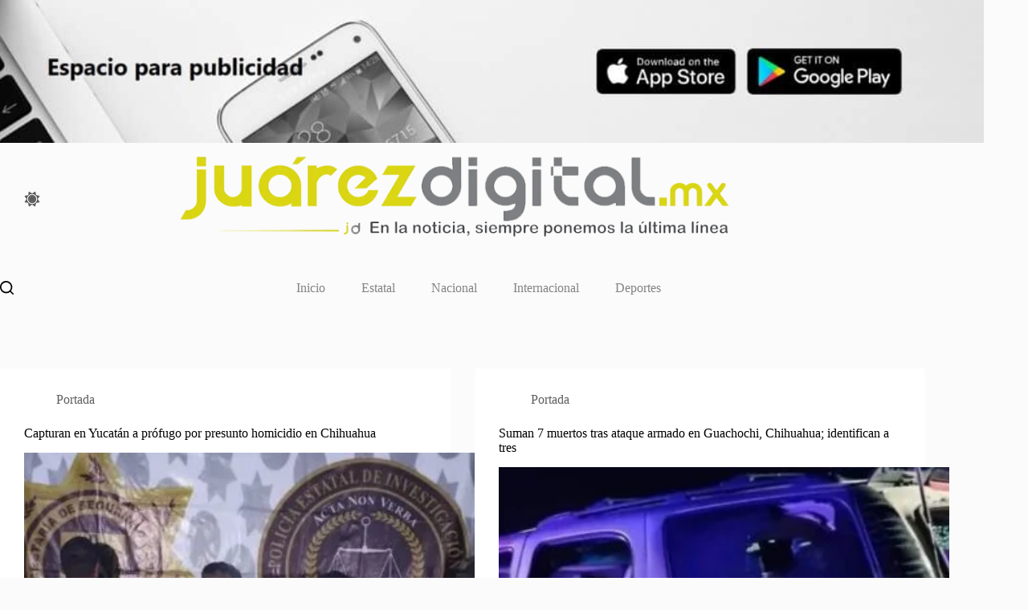

--- FILE ---
content_type: text/html; charset=UTF-8
request_url: https://juarezdigital.mx/tag/policia/
body_size: 23668
content:
<!doctype html>
<html lang="es" data-color-mode="light">
<head>
	
	<meta charset="UTF-8">
	<meta name="viewport" content="width=device-width, initial-scale=1, maximum-scale=5, viewport-fit=cover">
	<link rel="profile" href="https://gmpg.org/xfn/11">

	<meta name='robots' content='index, follow, max-image-preview:large, max-snippet:-1, max-video-preview:-1' />

	<!-- This site is optimized with the Yoast SEO plugin v23.3 - https://yoast.com/wordpress/plugins/seo/ -->
	<title>policía Archivos - Juarez Digital</title>
	<link rel="canonical" href="https://juarezdigital.mx/tag/policia/" />
	<link rel="next" href="https://juarezdigital.mx/tag/policia/page/2/" />
	<meta property="og:locale" content="es_MX" />
	<meta property="og:type" content="article" />
	<meta property="og:title" content="policía Archivos - Juarez Digital" />
	<meta property="og:url" content="https://juarezdigital.mx/tag/policia/" />
	<meta property="og:site_name" content="Juarez Digital" />
	<meta name="twitter:card" content="summary_large_image" />
	<script type="application/ld+json" class="yoast-schema-graph">{"@context":"https://schema.org","@graph":[{"@type":"CollectionPage","@id":"https://juarezdigital.mx/tag/policia/","url":"https://juarezdigital.mx/tag/policia/","name":"policía Archivos - Juarez Digital","isPartOf":{"@id":"https://juarezdigital.mx/#website"},"primaryImageOfPage":{"@id":"https://juarezdigital.mx/tag/policia/#primaryimage"},"image":{"@id":"https://juarezdigital.mx/tag/policia/#primaryimage"},"thumbnailUrl":"https://juarezdigital.mx/wp-content/uploads/2025/12/chihuahua-16.jpg","breadcrumb":{"@id":"https://juarezdigital.mx/tag/policia/#breadcrumb"},"inLanguage":"es"},{"@type":"ImageObject","inLanguage":"es","@id":"https://juarezdigital.mx/tag/policia/#primaryimage","url":"https://juarezdigital.mx/wp-content/uploads/2025/12/chihuahua-16.jpg","contentUrl":"https://juarezdigital.mx/wp-content/uploads/2025/12/chihuahua-16.jpg","width":2000,"height":907},{"@type":"BreadcrumbList","@id":"https://juarezdigital.mx/tag/policia/#breadcrumb","itemListElement":[{"@type":"ListItem","position":1,"name":"Inicio","item":"https://juarezdigital.mx/"},{"@type":"ListItem","position":2,"name":"policía"}]},{"@type":"WebSite","@id":"https://juarezdigital.mx/#website","url":"https://juarezdigital.mx/","name":"Juarez Digital","description":"En la noticia, siempre ponemos la última línea","publisher":{"@id":"https://juarezdigital.mx/#organization"},"potentialAction":[{"@type":"SearchAction","target":{"@type":"EntryPoint","urlTemplate":"https://juarezdigital.mx/?s={search_term_string}"},"query-input":"required name=search_term_string"}],"inLanguage":"es"},{"@type":"Organization","@id":"https://juarezdigital.mx/#organization","name":"Juarez Digital","url":"https://juarezdigital.mx/","logo":{"@type":"ImageObject","inLanguage":"es","@id":"https://juarezdigital.mx/#/schema/logo/image/","url":"https://juarezdigital.mx/wp-content/uploads/2025/11/logo-juarez-1.png","contentUrl":"https://juarezdigital.mx/wp-content/uploads/2025/11/logo-juarez-1.png","width":800,"height":124,"caption":"Juarez Digital"},"image":{"@id":"https://juarezdigital.mx/#/schema/logo/image/"}}]}</script>
	<!-- / Yoast SEO plugin. -->


<link rel="alternate" type="application/rss+xml" title="Juarez Digital &raquo; Feed" href="https://juarezdigital.mx/feed/" />
<link rel="alternate" type="application/rss+xml" title="Juarez Digital &raquo; RSS de los comentarios" href="https://juarezdigital.mx/comments/feed/" />
<link rel="alternate" type="application/rss+xml" title="Juarez Digital &raquo; policía RSS de la etiqueta" href="https://juarezdigital.mx/tag/policia/feed/" />
<style id='wp-img-auto-sizes-contain-inline-css'>
img:is([sizes=auto i],[sizes^="auto," i]){contain-intrinsic-size:3000px 1500px}
/*# sourceURL=wp-img-auto-sizes-contain-inline-css */
</style>
<link rel='stylesheet' id='blocksy-dynamic-taxonomies-css' href='https://juarezdigital.mx/wp-content/uploads/blocksy/css/taxonomies.css?ver=56009' media='all' />
<link rel='stylesheet' id='blocksy-dynamic-global-css' href='https://juarezdigital.mx/wp-content/uploads/blocksy/css/global.css?ver=56996' media='all' />
<style id='wp-block-library-inline-css'>
:root{--wp-block-synced-color:#7a00df;--wp-block-synced-color--rgb:122,0,223;--wp-bound-block-color:var(--wp-block-synced-color);--wp-editor-canvas-background:#ddd;--wp-admin-theme-color:#007cba;--wp-admin-theme-color--rgb:0,124,186;--wp-admin-theme-color-darker-10:#006ba1;--wp-admin-theme-color-darker-10--rgb:0,107,160.5;--wp-admin-theme-color-darker-20:#005a87;--wp-admin-theme-color-darker-20--rgb:0,90,135;--wp-admin-border-width-focus:2px}@media (min-resolution:192dpi){:root{--wp-admin-border-width-focus:1.5px}}.wp-element-button{cursor:pointer}:root .has-very-light-gray-background-color{background-color:#eee}:root .has-very-dark-gray-background-color{background-color:#313131}:root .has-very-light-gray-color{color:#eee}:root .has-very-dark-gray-color{color:#313131}:root .has-vivid-green-cyan-to-vivid-cyan-blue-gradient-background{background:linear-gradient(135deg,#00d084,#0693e3)}:root .has-purple-crush-gradient-background{background:linear-gradient(135deg,#34e2e4,#4721fb 50%,#ab1dfe)}:root .has-hazy-dawn-gradient-background{background:linear-gradient(135deg,#faaca8,#dad0ec)}:root .has-subdued-olive-gradient-background{background:linear-gradient(135deg,#fafae1,#67a671)}:root .has-atomic-cream-gradient-background{background:linear-gradient(135deg,#fdd79a,#004a59)}:root .has-nightshade-gradient-background{background:linear-gradient(135deg,#330968,#31cdcf)}:root .has-midnight-gradient-background{background:linear-gradient(135deg,#020381,#2874fc)}:root{--wp--preset--font-size--normal:16px;--wp--preset--font-size--huge:42px}.has-regular-font-size{font-size:1em}.has-larger-font-size{font-size:2.625em}.has-normal-font-size{font-size:var(--wp--preset--font-size--normal)}.has-huge-font-size{font-size:var(--wp--preset--font-size--huge)}.has-text-align-center{text-align:center}.has-text-align-left{text-align:left}.has-text-align-right{text-align:right}.has-fit-text{white-space:nowrap!important}#end-resizable-editor-section{display:none}.aligncenter{clear:both}.items-justified-left{justify-content:flex-start}.items-justified-center{justify-content:center}.items-justified-right{justify-content:flex-end}.items-justified-space-between{justify-content:space-between}.screen-reader-text{border:0;clip-path:inset(50%);height:1px;margin:-1px;overflow:hidden;padding:0;position:absolute;width:1px;word-wrap:normal!important}.screen-reader-text:focus{background-color:#ddd;clip-path:none;color:#444;display:block;font-size:1em;height:auto;left:5px;line-height:normal;padding:15px 23px 14px;text-decoration:none;top:5px;width:auto;z-index:100000}html :where(.has-border-color){border-style:solid}html :where([style*=border-top-color]){border-top-style:solid}html :where([style*=border-right-color]){border-right-style:solid}html :where([style*=border-bottom-color]){border-bottom-style:solid}html :where([style*=border-left-color]){border-left-style:solid}html :where([style*=border-width]){border-style:solid}html :where([style*=border-top-width]){border-top-style:solid}html :where([style*=border-right-width]){border-right-style:solid}html :where([style*=border-bottom-width]){border-bottom-style:solid}html :where([style*=border-left-width]){border-left-style:solid}html :where(img[class*=wp-image-]){height:auto;max-width:100%}:where(figure){margin:0 0 1em}html :where(.is-position-sticky){--wp-admin--admin-bar--position-offset:var(--wp-admin--admin-bar--height,0px)}@media screen and (max-width:600px){html :where(.is-position-sticky){--wp-admin--admin-bar--position-offset:0px}}

/*# sourceURL=wp-block-library-inline-css */
</style><style id='wp-block-image-inline-css'>
.wp-block-image>a,.wp-block-image>figure>a{display:inline-block}.wp-block-image img{box-sizing:border-box;height:auto;max-width:100%;vertical-align:bottom}@media not (prefers-reduced-motion){.wp-block-image img.hide{visibility:hidden}.wp-block-image img.show{animation:show-content-image .4s}}.wp-block-image[style*=border-radius] img,.wp-block-image[style*=border-radius]>a{border-radius:inherit}.wp-block-image.has-custom-border img{box-sizing:border-box}.wp-block-image.aligncenter{text-align:center}.wp-block-image.alignfull>a,.wp-block-image.alignwide>a{width:100%}.wp-block-image.alignfull img,.wp-block-image.alignwide img{height:auto;width:100%}.wp-block-image .aligncenter,.wp-block-image .alignleft,.wp-block-image .alignright,.wp-block-image.aligncenter,.wp-block-image.alignleft,.wp-block-image.alignright{display:table}.wp-block-image .aligncenter>figcaption,.wp-block-image .alignleft>figcaption,.wp-block-image .alignright>figcaption,.wp-block-image.aligncenter>figcaption,.wp-block-image.alignleft>figcaption,.wp-block-image.alignright>figcaption{caption-side:bottom;display:table-caption}.wp-block-image .alignleft{float:left;margin:.5em 1em .5em 0}.wp-block-image .alignright{float:right;margin:.5em 0 .5em 1em}.wp-block-image .aligncenter{margin-left:auto;margin-right:auto}.wp-block-image :where(figcaption){margin-bottom:1em;margin-top:.5em}.wp-block-image.is-style-circle-mask img{border-radius:9999px}@supports ((-webkit-mask-image:none) or (mask-image:none)) or (-webkit-mask-image:none){.wp-block-image.is-style-circle-mask img{border-radius:0;-webkit-mask-image:url('data:image/svg+xml;utf8,<svg viewBox="0 0 100 100" xmlns="http://www.w3.org/2000/svg"><circle cx="50" cy="50" r="50"/></svg>');mask-image:url('data:image/svg+xml;utf8,<svg viewBox="0 0 100 100" xmlns="http://www.w3.org/2000/svg"><circle cx="50" cy="50" r="50"/></svg>');mask-mode:alpha;-webkit-mask-position:center;mask-position:center;-webkit-mask-repeat:no-repeat;mask-repeat:no-repeat;-webkit-mask-size:contain;mask-size:contain}}:root :where(.wp-block-image.is-style-rounded img,.wp-block-image .is-style-rounded img){border-radius:9999px}.wp-block-image figure{margin:0}.wp-lightbox-container{display:flex;flex-direction:column;position:relative}.wp-lightbox-container img{cursor:zoom-in}.wp-lightbox-container img:hover+button{opacity:1}.wp-lightbox-container button{align-items:center;backdrop-filter:blur(16px) saturate(180%);background-color:#5a5a5a40;border:none;border-radius:4px;cursor:zoom-in;display:flex;height:20px;justify-content:center;opacity:0;padding:0;position:absolute;right:16px;text-align:center;top:16px;width:20px;z-index:100}@media not (prefers-reduced-motion){.wp-lightbox-container button{transition:opacity .2s ease}}.wp-lightbox-container button:focus-visible{outline:3px auto #5a5a5a40;outline:3px auto -webkit-focus-ring-color;outline-offset:3px}.wp-lightbox-container button:hover{cursor:pointer;opacity:1}.wp-lightbox-container button:focus{opacity:1}.wp-lightbox-container button:focus,.wp-lightbox-container button:hover,.wp-lightbox-container button:not(:hover):not(:active):not(.has-background){background-color:#5a5a5a40;border:none}.wp-lightbox-overlay{box-sizing:border-box;cursor:zoom-out;height:100vh;left:0;overflow:hidden;position:fixed;top:0;visibility:hidden;width:100%;z-index:100000}.wp-lightbox-overlay .close-button{align-items:center;cursor:pointer;display:flex;justify-content:center;min-height:40px;min-width:40px;padding:0;position:absolute;right:calc(env(safe-area-inset-right) + 16px);top:calc(env(safe-area-inset-top) + 16px);z-index:5000000}.wp-lightbox-overlay .close-button:focus,.wp-lightbox-overlay .close-button:hover,.wp-lightbox-overlay .close-button:not(:hover):not(:active):not(.has-background){background:none;border:none}.wp-lightbox-overlay .lightbox-image-container{height:var(--wp--lightbox-container-height);left:50%;overflow:hidden;position:absolute;top:50%;transform:translate(-50%,-50%);transform-origin:top left;width:var(--wp--lightbox-container-width);z-index:9999999999}.wp-lightbox-overlay .wp-block-image{align-items:center;box-sizing:border-box;display:flex;height:100%;justify-content:center;margin:0;position:relative;transform-origin:0 0;width:100%;z-index:3000000}.wp-lightbox-overlay .wp-block-image img{height:var(--wp--lightbox-image-height);min-height:var(--wp--lightbox-image-height);min-width:var(--wp--lightbox-image-width);width:var(--wp--lightbox-image-width)}.wp-lightbox-overlay .wp-block-image figcaption{display:none}.wp-lightbox-overlay button{background:none;border:none}.wp-lightbox-overlay .scrim{background-color:#fff;height:100%;opacity:.9;position:absolute;width:100%;z-index:2000000}.wp-lightbox-overlay.active{visibility:visible}@media not (prefers-reduced-motion){.wp-lightbox-overlay.active{animation:turn-on-visibility .25s both}.wp-lightbox-overlay.active img{animation:turn-on-visibility .35s both}.wp-lightbox-overlay.show-closing-animation:not(.active){animation:turn-off-visibility .35s both}.wp-lightbox-overlay.show-closing-animation:not(.active) img{animation:turn-off-visibility .25s both}.wp-lightbox-overlay.zoom.active{animation:none;opacity:1;visibility:visible}.wp-lightbox-overlay.zoom.active .lightbox-image-container{animation:lightbox-zoom-in .4s}.wp-lightbox-overlay.zoom.active .lightbox-image-container img{animation:none}.wp-lightbox-overlay.zoom.active .scrim{animation:turn-on-visibility .4s forwards}.wp-lightbox-overlay.zoom.show-closing-animation:not(.active){animation:none}.wp-lightbox-overlay.zoom.show-closing-animation:not(.active) .lightbox-image-container{animation:lightbox-zoom-out .4s}.wp-lightbox-overlay.zoom.show-closing-animation:not(.active) .lightbox-image-container img{animation:none}.wp-lightbox-overlay.zoom.show-closing-animation:not(.active) .scrim{animation:turn-off-visibility .4s forwards}}@keyframes show-content-image{0%{visibility:hidden}99%{visibility:hidden}to{visibility:visible}}@keyframes turn-on-visibility{0%{opacity:0}to{opacity:1}}@keyframes turn-off-visibility{0%{opacity:1;visibility:visible}99%{opacity:0;visibility:visible}to{opacity:0;visibility:hidden}}@keyframes lightbox-zoom-in{0%{transform:translate(calc((-100vw + var(--wp--lightbox-scrollbar-width))/2 + var(--wp--lightbox-initial-left-position)),calc(-50vh + var(--wp--lightbox-initial-top-position))) scale(var(--wp--lightbox-scale))}to{transform:translate(-50%,-50%) scale(1)}}@keyframes lightbox-zoom-out{0%{transform:translate(-50%,-50%) scale(1);visibility:visible}99%{visibility:visible}to{transform:translate(calc((-100vw + var(--wp--lightbox-scrollbar-width))/2 + var(--wp--lightbox-initial-left-position)),calc(-50vh + var(--wp--lightbox-initial-top-position))) scale(var(--wp--lightbox-scale));visibility:hidden}}
/*# sourceURL=https://juarezdigital.mx/wp-includes/blocks/image/style.min.css */
</style>
<style id='global-styles-inline-css'>
:root{--wp--preset--aspect-ratio--square: 1;--wp--preset--aspect-ratio--4-3: 4/3;--wp--preset--aspect-ratio--3-4: 3/4;--wp--preset--aspect-ratio--3-2: 3/2;--wp--preset--aspect-ratio--2-3: 2/3;--wp--preset--aspect-ratio--16-9: 16/9;--wp--preset--aspect-ratio--9-16: 9/16;--wp--preset--color--black: #000000;--wp--preset--color--cyan-bluish-gray: #abb8c3;--wp--preset--color--white: #ffffff;--wp--preset--color--pale-pink: #f78da7;--wp--preset--color--vivid-red: #cf2e2e;--wp--preset--color--luminous-vivid-orange: #ff6900;--wp--preset--color--luminous-vivid-amber: #fcb900;--wp--preset--color--light-green-cyan: #7bdcb5;--wp--preset--color--vivid-green-cyan: #00d084;--wp--preset--color--pale-cyan-blue: #8ed1fc;--wp--preset--color--vivid-cyan-blue: #0693e3;--wp--preset--color--vivid-purple: #9b51e0;--wp--preset--color--palette-color-1: var(--theme-palette-color-1, #E1D900);--wp--preset--color--palette-color-2: var(--theme-palette-color-2, #00509d);--wp--preset--color--palette-color-3: var(--theme-palette-color-3, #5e5e5e);--wp--preset--color--palette-color-4: var(--theme-palette-color-4, #000000);--wp--preset--color--palette-color-5: var(--theme-palette-color-5, #e8ebed);--wp--preset--color--palette-color-6: var(--theme-palette-color-6, #f4f5f6);--wp--preset--color--palette-color-7: var(--theme-palette-color-7, #FBFBFC);--wp--preset--color--palette-color-8: var(--theme-palette-color-8, #ffffff);--wp--preset--color--palette-color-9: var(--theme-palette-color-9, rgba(0, 0, 0, 0));--wp--preset--color--palette-color-10: var(--theme-palette-color-10, #000000);--wp--preset--gradient--vivid-cyan-blue-to-vivid-purple: linear-gradient(135deg,rgb(6,147,227) 0%,rgb(155,81,224) 100%);--wp--preset--gradient--light-green-cyan-to-vivid-green-cyan: linear-gradient(135deg,rgb(122,220,180) 0%,rgb(0,208,130) 100%);--wp--preset--gradient--luminous-vivid-amber-to-luminous-vivid-orange: linear-gradient(135deg,rgb(252,185,0) 0%,rgb(255,105,0) 100%);--wp--preset--gradient--luminous-vivid-orange-to-vivid-red: linear-gradient(135deg,rgb(255,105,0) 0%,rgb(207,46,46) 100%);--wp--preset--gradient--very-light-gray-to-cyan-bluish-gray: linear-gradient(135deg,rgb(238,238,238) 0%,rgb(169,184,195) 100%);--wp--preset--gradient--cool-to-warm-spectrum: linear-gradient(135deg,rgb(74,234,220) 0%,rgb(151,120,209) 20%,rgb(207,42,186) 40%,rgb(238,44,130) 60%,rgb(251,105,98) 80%,rgb(254,248,76) 100%);--wp--preset--gradient--blush-light-purple: linear-gradient(135deg,rgb(255,206,236) 0%,rgb(152,150,240) 100%);--wp--preset--gradient--blush-bordeaux: linear-gradient(135deg,rgb(254,205,165) 0%,rgb(254,45,45) 50%,rgb(107,0,62) 100%);--wp--preset--gradient--luminous-dusk: linear-gradient(135deg,rgb(255,203,112) 0%,rgb(199,81,192) 50%,rgb(65,88,208) 100%);--wp--preset--gradient--pale-ocean: linear-gradient(135deg,rgb(255,245,203) 0%,rgb(182,227,212) 50%,rgb(51,167,181) 100%);--wp--preset--gradient--electric-grass: linear-gradient(135deg,rgb(202,248,128) 0%,rgb(113,206,126) 100%);--wp--preset--gradient--midnight: linear-gradient(135deg,rgb(2,3,129) 0%,rgb(40,116,252) 100%);--wp--preset--gradient--juicy-peach: linear-gradient(to right, #ffecd2 0%, #fcb69f 100%);--wp--preset--gradient--young-passion: linear-gradient(to right, #ff8177 0%, #ff867a 0%, #ff8c7f 21%, #f99185 52%, #cf556c 78%, #b12a5b 100%);--wp--preset--gradient--true-sunset: linear-gradient(to right, #fa709a 0%, #fee140 100%);--wp--preset--gradient--morpheus-den: linear-gradient(to top, #30cfd0 0%, #330867 100%);--wp--preset--gradient--plum-plate: linear-gradient(135deg, #667eea 0%, #764ba2 100%);--wp--preset--gradient--aqua-splash: linear-gradient(15deg, #13547a 0%, #80d0c7 100%);--wp--preset--gradient--love-kiss: linear-gradient(to top, #ff0844 0%, #ffb199 100%);--wp--preset--gradient--new-retrowave: linear-gradient(to top, #3b41c5 0%, #a981bb 49%, #ffc8a9 100%);--wp--preset--gradient--plum-bath: linear-gradient(to top, #cc208e 0%, #6713d2 100%);--wp--preset--gradient--high-flight: linear-gradient(to right, #0acffe 0%, #495aff 100%);--wp--preset--gradient--teen-party: linear-gradient(-225deg, #FF057C 0%, #8D0B93 50%, #321575 100%);--wp--preset--gradient--fabled-sunset: linear-gradient(-225deg, #231557 0%, #44107A 29%, #FF1361 67%, #FFF800 100%);--wp--preset--gradient--arielle-smile: radial-gradient(circle 248px at center, #16d9e3 0%, #30c7ec 47%, #46aef7 100%);--wp--preset--gradient--itmeo-branding: linear-gradient(180deg, #2af598 0%, #009efd 100%);--wp--preset--gradient--deep-blue: linear-gradient(to right, #6a11cb 0%, #2575fc 100%);--wp--preset--gradient--strong-bliss: linear-gradient(to right, #f78ca0 0%, #f9748f 19%, #fd868c 60%, #fe9a8b 100%);--wp--preset--gradient--sweet-period: linear-gradient(to top, #3f51b1 0%, #5a55ae 13%, #7b5fac 25%, #8f6aae 38%, #a86aa4 50%, #cc6b8e 62%, #f18271 75%, #f3a469 87%, #f7c978 100%);--wp--preset--gradient--purple-division: linear-gradient(to top, #7028e4 0%, #e5b2ca 100%);--wp--preset--gradient--cold-evening: linear-gradient(to top, #0c3483 0%, #a2b6df 100%, #6b8cce 100%, #a2b6df 100%);--wp--preset--gradient--mountain-rock: linear-gradient(to right, #868f96 0%, #596164 100%);--wp--preset--gradient--desert-hump: linear-gradient(to top, #c79081 0%, #dfa579 100%);--wp--preset--gradient--ethernal-constance: linear-gradient(to top, #09203f 0%, #537895 100%);--wp--preset--gradient--happy-memories: linear-gradient(-60deg, #ff5858 0%, #f09819 100%);--wp--preset--gradient--grown-early: linear-gradient(to top, #0ba360 0%, #3cba92 100%);--wp--preset--gradient--morning-salad: linear-gradient(-225deg, #B7F8DB 0%, #50A7C2 100%);--wp--preset--gradient--night-call: linear-gradient(-225deg, #AC32E4 0%, #7918F2 48%, #4801FF 100%);--wp--preset--gradient--mind-crawl: linear-gradient(-225deg, #473B7B 0%, #3584A7 51%, #30D2BE 100%);--wp--preset--gradient--angel-care: linear-gradient(-225deg, #FFE29F 0%, #FFA99F 48%, #FF719A 100%);--wp--preset--gradient--juicy-cake: linear-gradient(to top, #e14fad 0%, #f9d423 100%);--wp--preset--gradient--rich-metal: linear-gradient(to right, #d7d2cc 0%, #304352 100%);--wp--preset--gradient--mole-hall: linear-gradient(-20deg, #616161 0%, #9bc5c3 100%);--wp--preset--gradient--cloudy-knoxville: linear-gradient(120deg, #fdfbfb 0%, #ebedee 100%);--wp--preset--gradient--soft-grass: linear-gradient(to top, #c1dfc4 0%, #deecdd 100%);--wp--preset--gradient--saint-petersburg: linear-gradient(135deg, #f5f7fa 0%, #c3cfe2 100%);--wp--preset--gradient--everlasting-sky: linear-gradient(135deg, #fdfcfb 0%, #e2d1c3 100%);--wp--preset--gradient--kind-steel: linear-gradient(-20deg, #e9defa 0%, #fbfcdb 100%);--wp--preset--gradient--over-sun: linear-gradient(60deg, #abecd6 0%, #fbed96 100%);--wp--preset--gradient--premium-white: linear-gradient(to top, #d5d4d0 0%, #d5d4d0 1%, #eeeeec 31%, #efeeec 75%, #e9e9e7 100%);--wp--preset--gradient--clean-mirror: linear-gradient(45deg, #93a5cf 0%, #e4efe9 100%);--wp--preset--gradient--wild-apple: linear-gradient(to top, #d299c2 0%, #fef9d7 100%);--wp--preset--gradient--snow-again: linear-gradient(to top, #e6e9f0 0%, #eef1f5 100%);--wp--preset--gradient--confident-cloud: linear-gradient(to top, #dad4ec 0%, #dad4ec 1%, #f3e7e9 100%);--wp--preset--gradient--glass-water: linear-gradient(to top, #dfe9f3 0%, white 100%);--wp--preset--gradient--perfect-white: linear-gradient(-225deg, #E3FDF5 0%, #FFE6FA 100%);--wp--preset--font-size--small: 13px;--wp--preset--font-size--medium: 20px;--wp--preset--font-size--large: clamp(22px, 1.375rem + ((1vw - 3.2px) * 0.625), 30px);--wp--preset--font-size--x-large: clamp(30px, 1.875rem + ((1vw - 3.2px) * 1.563), 50px);--wp--preset--font-size--xx-large: clamp(45px, 2.813rem + ((1vw - 3.2px) * 2.734), 80px);--wp--preset--spacing--20: 0.44rem;--wp--preset--spacing--30: 0.67rem;--wp--preset--spacing--40: 1rem;--wp--preset--spacing--50: 1.5rem;--wp--preset--spacing--60: 2.25rem;--wp--preset--spacing--70: 3.38rem;--wp--preset--spacing--80: 5.06rem;--wp--preset--shadow--natural: 6px 6px 9px rgba(0, 0, 0, 0.2);--wp--preset--shadow--deep: 12px 12px 50px rgba(0, 0, 0, 0.4);--wp--preset--shadow--sharp: 6px 6px 0px rgba(0, 0, 0, 0.2);--wp--preset--shadow--outlined: 6px 6px 0px -3px rgb(255, 255, 255), 6px 6px rgb(0, 0, 0);--wp--preset--shadow--crisp: 6px 6px 0px rgb(0, 0, 0);}:root { --wp--style--global--content-size: var(--theme-block-max-width);--wp--style--global--wide-size: var(--theme-block-wide-max-width); }:where(body) { margin: 0; }.wp-site-blocks > .alignleft { float: left; margin-right: 2em; }.wp-site-blocks > .alignright { float: right; margin-left: 2em; }.wp-site-blocks > .aligncenter { justify-content: center; margin-left: auto; margin-right: auto; }:where(.wp-site-blocks) > * { margin-block-start: var(--theme-content-spacing); margin-block-end: 0; }:where(.wp-site-blocks) > :first-child { margin-block-start: 0; }:where(.wp-site-blocks) > :last-child { margin-block-end: 0; }:root { --wp--style--block-gap: var(--theme-content-spacing); }:root :where(.is-layout-flow) > :first-child{margin-block-start: 0;}:root :where(.is-layout-flow) > :last-child{margin-block-end: 0;}:root :where(.is-layout-flow) > *{margin-block-start: var(--theme-content-spacing);margin-block-end: 0;}:root :where(.is-layout-constrained) > :first-child{margin-block-start: 0;}:root :where(.is-layout-constrained) > :last-child{margin-block-end: 0;}:root :where(.is-layout-constrained) > *{margin-block-start: var(--theme-content-spacing);margin-block-end: 0;}:root :where(.is-layout-flex){gap: var(--theme-content-spacing);}:root :where(.is-layout-grid){gap: var(--theme-content-spacing);}.is-layout-flow > .alignleft{float: left;margin-inline-start: 0;margin-inline-end: 2em;}.is-layout-flow > .alignright{float: right;margin-inline-start: 2em;margin-inline-end: 0;}.is-layout-flow > .aligncenter{margin-left: auto !important;margin-right: auto !important;}.is-layout-constrained > .alignleft{float: left;margin-inline-start: 0;margin-inline-end: 2em;}.is-layout-constrained > .alignright{float: right;margin-inline-start: 2em;margin-inline-end: 0;}.is-layout-constrained > .aligncenter{margin-left: auto !important;margin-right: auto !important;}.is-layout-constrained > :where(:not(.alignleft):not(.alignright):not(.alignfull)){max-width: var(--wp--style--global--content-size);margin-left: auto !important;margin-right: auto !important;}.is-layout-constrained > .alignwide{max-width: var(--wp--style--global--wide-size);}body .is-layout-flex{display: flex;}.is-layout-flex{flex-wrap: wrap;align-items: center;}.is-layout-flex > :is(*, div){margin: 0;}body .is-layout-grid{display: grid;}.is-layout-grid > :is(*, div){margin: 0;}body{padding-top: 0px;padding-right: 0px;padding-bottom: 0px;padding-left: 0px;}:root :where(.wp-element-button, .wp-block-button__link){font-style: inherit;font-weight: inherit;letter-spacing: inherit;text-transform: inherit;}.has-black-color{color: var(--wp--preset--color--black) !important;}.has-cyan-bluish-gray-color{color: var(--wp--preset--color--cyan-bluish-gray) !important;}.has-white-color{color: var(--wp--preset--color--white) !important;}.has-pale-pink-color{color: var(--wp--preset--color--pale-pink) !important;}.has-vivid-red-color{color: var(--wp--preset--color--vivid-red) !important;}.has-luminous-vivid-orange-color{color: var(--wp--preset--color--luminous-vivid-orange) !important;}.has-luminous-vivid-amber-color{color: var(--wp--preset--color--luminous-vivid-amber) !important;}.has-light-green-cyan-color{color: var(--wp--preset--color--light-green-cyan) !important;}.has-vivid-green-cyan-color{color: var(--wp--preset--color--vivid-green-cyan) !important;}.has-pale-cyan-blue-color{color: var(--wp--preset--color--pale-cyan-blue) !important;}.has-vivid-cyan-blue-color{color: var(--wp--preset--color--vivid-cyan-blue) !important;}.has-vivid-purple-color{color: var(--wp--preset--color--vivid-purple) !important;}.has-palette-color-1-color{color: var(--wp--preset--color--palette-color-1) !important;}.has-palette-color-2-color{color: var(--wp--preset--color--palette-color-2) !important;}.has-palette-color-3-color{color: var(--wp--preset--color--palette-color-3) !important;}.has-palette-color-4-color{color: var(--wp--preset--color--palette-color-4) !important;}.has-palette-color-5-color{color: var(--wp--preset--color--palette-color-5) !important;}.has-palette-color-6-color{color: var(--wp--preset--color--palette-color-6) !important;}.has-palette-color-7-color{color: var(--wp--preset--color--palette-color-7) !important;}.has-palette-color-8-color{color: var(--wp--preset--color--palette-color-8) !important;}.has-palette-color-9-color{color: var(--wp--preset--color--palette-color-9) !important;}.has-palette-color-10-color{color: var(--wp--preset--color--palette-color-10) !important;}.has-black-background-color{background-color: var(--wp--preset--color--black) !important;}.has-cyan-bluish-gray-background-color{background-color: var(--wp--preset--color--cyan-bluish-gray) !important;}.has-white-background-color{background-color: var(--wp--preset--color--white) !important;}.has-pale-pink-background-color{background-color: var(--wp--preset--color--pale-pink) !important;}.has-vivid-red-background-color{background-color: var(--wp--preset--color--vivid-red) !important;}.has-luminous-vivid-orange-background-color{background-color: var(--wp--preset--color--luminous-vivid-orange) !important;}.has-luminous-vivid-amber-background-color{background-color: var(--wp--preset--color--luminous-vivid-amber) !important;}.has-light-green-cyan-background-color{background-color: var(--wp--preset--color--light-green-cyan) !important;}.has-vivid-green-cyan-background-color{background-color: var(--wp--preset--color--vivid-green-cyan) !important;}.has-pale-cyan-blue-background-color{background-color: var(--wp--preset--color--pale-cyan-blue) !important;}.has-vivid-cyan-blue-background-color{background-color: var(--wp--preset--color--vivid-cyan-blue) !important;}.has-vivid-purple-background-color{background-color: var(--wp--preset--color--vivid-purple) !important;}.has-palette-color-1-background-color{background-color: var(--wp--preset--color--palette-color-1) !important;}.has-palette-color-2-background-color{background-color: var(--wp--preset--color--palette-color-2) !important;}.has-palette-color-3-background-color{background-color: var(--wp--preset--color--palette-color-3) !important;}.has-palette-color-4-background-color{background-color: var(--wp--preset--color--palette-color-4) !important;}.has-palette-color-5-background-color{background-color: var(--wp--preset--color--palette-color-5) !important;}.has-palette-color-6-background-color{background-color: var(--wp--preset--color--palette-color-6) !important;}.has-palette-color-7-background-color{background-color: var(--wp--preset--color--palette-color-7) !important;}.has-palette-color-8-background-color{background-color: var(--wp--preset--color--palette-color-8) !important;}.has-palette-color-9-background-color{background-color: var(--wp--preset--color--palette-color-9) !important;}.has-palette-color-10-background-color{background-color: var(--wp--preset--color--palette-color-10) !important;}.has-black-border-color{border-color: var(--wp--preset--color--black) !important;}.has-cyan-bluish-gray-border-color{border-color: var(--wp--preset--color--cyan-bluish-gray) !important;}.has-white-border-color{border-color: var(--wp--preset--color--white) !important;}.has-pale-pink-border-color{border-color: var(--wp--preset--color--pale-pink) !important;}.has-vivid-red-border-color{border-color: var(--wp--preset--color--vivid-red) !important;}.has-luminous-vivid-orange-border-color{border-color: var(--wp--preset--color--luminous-vivid-orange) !important;}.has-luminous-vivid-amber-border-color{border-color: var(--wp--preset--color--luminous-vivid-amber) !important;}.has-light-green-cyan-border-color{border-color: var(--wp--preset--color--light-green-cyan) !important;}.has-vivid-green-cyan-border-color{border-color: var(--wp--preset--color--vivid-green-cyan) !important;}.has-pale-cyan-blue-border-color{border-color: var(--wp--preset--color--pale-cyan-blue) !important;}.has-vivid-cyan-blue-border-color{border-color: var(--wp--preset--color--vivid-cyan-blue) !important;}.has-vivid-purple-border-color{border-color: var(--wp--preset--color--vivid-purple) !important;}.has-palette-color-1-border-color{border-color: var(--wp--preset--color--palette-color-1) !important;}.has-palette-color-2-border-color{border-color: var(--wp--preset--color--palette-color-2) !important;}.has-palette-color-3-border-color{border-color: var(--wp--preset--color--palette-color-3) !important;}.has-palette-color-4-border-color{border-color: var(--wp--preset--color--palette-color-4) !important;}.has-palette-color-5-border-color{border-color: var(--wp--preset--color--palette-color-5) !important;}.has-palette-color-6-border-color{border-color: var(--wp--preset--color--palette-color-6) !important;}.has-palette-color-7-border-color{border-color: var(--wp--preset--color--palette-color-7) !important;}.has-palette-color-8-border-color{border-color: var(--wp--preset--color--palette-color-8) !important;}.has-palette-color-9-border-color{border-color: var(--wp--preset--color--palette-color-9) !important;}.has-palette-color-10-border-color{border-color: var(--wp--preset--color--palette-color-10) !important;}.has-vivid-cyan-blue-to-vivid-purple-gradient-background{background: var(--wp--preset--gradient--vivid-cyan-blue-to-vivid-purple) !important;}.has-light-green-cyan-to-vivid-green-cyan-gradient-background{background: var(--wp--preset--gradient--light-green-cyan-to-vivid-green-cyan) !important;}.has-luminous-vivid-amber-to-luminous-vivid-orange-gradient-background{background: var(--wp--preset--gradient--luminous-vivid-amber-to-luminous-vivid-orange) !important;}.has-luminous-vivid-orange-to-vivid-red-gradient-background{background: var(--wp--preset--gradient--luminous-vivid-orange-to-vivid-red) !important;}.has-very-light-gray-to-cyan-bluish-gray-gradient-background{background: var(--wp--preset--gradient--very-light-gray-to-cyan-bluish-gray) !important;}.has-cool-to-warm-spectrum-gradient-background{background: var(--wp--preset--gradient--cool-to-warm-spectrum) !important;}.has-blush-light-purple-gradient-background{background: var(--wp--preset--gradient--blush-light-purple) !important;}.has-blush-bordeaux-gradient-background{background: var(--wp--preset--gradient--blush-bordeaux) !important;}.has-luminous-dusk-gradient-background{background: var(--wp--preset--gradient--luminous-dusk) !important;}.has-pale-ocean-gradient-background{background: var(--wp--preset--gradient--pale-ocean) !important;}.has-electric-grass-gradient-background{background: var(--wp--preset--gradient--electric-grass) !important;}.has-midnight-gradient-background{background: var(--wp--preset--gradient--midnight) !important;}.has-juicy-peach-gradient-background{background: var(--wp--preset--gradient--juicy-peach) !important;}.has-young-passion-gradient-background{background: var(--wp--preset--gradient--young-passion) !important;}.has-true-sunset-gradient-background{background: var(--wp--preset--gradient--true-sunset) !important;}.has-morpheus-den-gradient-background{background: var(--wp--preset--gradient--morpheus-den) !important;}.has-plum-plate-gradient-background{background: var(--wp--preset--gradient--plum-plate) !important;}.has-aqua-splash-gradient-background{background: var(--wp--preset--gradient--aqua-splash) !important;}.has-love-kiss-gradient-background{background: var(--wp--preset--gradient--love-kiss) !important;}.has-new-retrowave-gradient-background{background: var(--wp--preset--gradient--new-retrowave) !important;}.has-plum-bath-gradient-background{background: var(--wp--preset--gradient--plum-bath) !important;}.has-high-flight-gradient-background{background: var(--wp--preset--gradient--high-flight) !important;}.has-teen-party-gradient-background{background: var(--wp--preset--gradient--teen-party) !important;}.has-fabled-sunset-gradient-background{background: var(--wp--preset--gradient--fabled-sunset) !important;}.has-arielle-smile-gradient-background{background: var(--wp--preset--gradient--arielle-smile) !important;}.has-itmeo-branding-gradient-background{background: var(--wp--preset--gradient--itmeo-branding) !important;}.has-deep-blue-gradient-background{background: var(--wp--preset--gradient--deep-blue) !important;}.has-strong-bliss-gradient-background{background: var(--wp--preset--gradient--strong-bliss) !important;}.has-sweet-period-gradient-background{background: var(--wp--preset--gradient--sweet-period) !important;}.has-purple-division-gradient-background{background: var(--wp--preset--gradient--purple-division) !important;}.has-cold-evening-gradient-background{background: var(--wp--preset--gradient--cold-evening) !important;}.has-mountain-rock-gradient-background{background: var(--wp--preset--gradient--mountain-rock) !important;}.has-desert-hump-gradient-background{background: var(--wp--preset--gradient--desert-hump) !important;}.has-ethernal-constance-gradient-background{background: var(--wp--preset--gradient--ethernal-constance) !important;}.has-happy-memories-gradient-background{background: var(--wp--preset--gradient--happy-memories) !important;}.has-grown-early-gradient-background{background: var(--wp--preset--gradient--grown-early) !important;}.has-morning-salad-gradient-background{background: var(--wp--preset--gradient--morning-salad) !important;}.has-night-call-gradient-background{background: var(--wp--preset--gradient--night-call) !important;}.has-mind-crawl-gradient-background{background: var(--wp--preset--gradient--mind-crawl) !important;}.has-angel-care-gradient-background{background: var(--wp--preset--gradient--angel-care) !important;}.has-juicy-cake-gradient-background{background: var(--wp--preset--gradient--juicy-cake) !important;}.has-rich-metal-gradient-background{background: var(--wp--preset--gradient--rich-metal) !important;}.has-mole-hall-gradient-background{background: var(--wp--preset--gradient--mole-hall) !important;}.has-cloudy-knoxville-gradient-background{background: var(--wp--preset--gradient--cloudy-knoxville) !important;}.has-soft-grass-gradient-background{background: var(--wp--preset--gradient--soft-grass) !important;}.has-saint-petersburg-gradient-background{background: var(--wp--preset--gradient--saint-petersburg) !important;}.has-everlasting-sky-gradient-background{background: var(--wp--preset--gradient--everlasting-sky) !important;}.has-kind-steel-gradient-background{background: var(--wp--preset--gradient--kind-steel) !important;}.has-over-sun-gradient-background{background: var(--wp--preset--gradient--over-sun) !important;}.has-premium-white-gradient-background{background: var(--wp--preset--gradient--premium-white) !important;}.has-clean-mirror-gradient-background{background: var(--wp--preset--gradient--clean-mirror) !important;}.has-wild-apple-gradient-background{background: var(--wp--preset--gradient--wild-apple) !important;}.has-snow-again-gradient-background{background: var(--wp--preset--gradient--snow-again) !important;}.has-confident-cloud-gradient-background{background: var(--wp--preset--gradient--confident-cloud) !important;}.has-glass-water-gradient-background{background: var(--wp--preset--gradient--glass-water) !important;}.has-perfect-white-gradient-background{background: var(--wp--preset--gradient--perfect-white) !important;}.has-small-font-size{font-size: var(--wp--preset--font-size--small) !important;}.has-medium-font-size{font-size: var(--wp--preset--font-size--medium) !important;}.has-large-font-size{font-size: var(--wp--preset--font-size--large) !important;}.has-x-large-font-size{font-size: var(--wp--preset--font-size--x-large) !important;}.has-xx-large-font-size{font-size: var(--wp--preset--font-size--xx-large) !important;}
/*# sourceURL=global-styles-inline-css */
</style>

<style id='wpxpo-global-style-inline-css'>
:root {
			--preset-color1: #037fff;
			--preset-color2: #026fe0;
			--preset-color3: #071323;
			--preset-color4: #132133;
			--preset-color5: #34495e;
			--preset-color6: #787676;
			--preset-color7: #f0f2f3;
			--preset-color8: #f8f9fa;
			--preset-color9: #ffffff;
		}{}
/*# sourceURL=wpxpo-global-style-inline-css */
</style>
<style id='ultp-preset-colors-style-inline-css'>
:root { --postx_preset_Base_1_color: #f4f4ff; --postx_preset_Base_2_color: #dddff8; --postx_preset_Base_3_color: #B4B4D6; --postx_preset_Primary_color: #3323f0; --postx_preset_Secondary_color: #4a5fff; --postx_preset_Tertiary_color: #FFFFFF; --postx_preset_Contrast_3_color: #545472; --postx_preset_Contrast_2_color: #262657; --postx_preset_Contrast_1_color: #10102e; --postx_preset_Over_Primary_color: #ffffff;  }
/*# sourceURL=ultp-preset-colors-style-inline-css */
</style>
<style id='ultp-preset-gradient-style-inline-css'>
:root { --postx_preset_Primary_to_Secondary_to_Right_gradient: linear-gradient(90deg, var(--postx_preset_Primary_color) 0%, var(--postx_preset_Secondary_color) 100%); --postx_preset_Primary_to_Secondary_to_Bottom_gradient: linear-gradient(180deg, var(--postx_preset_Primary_color) 0%, var(--postx_preset_Secondary_color) 100%); --postx_preset_Secondary_to_Primary_to_Right_gradient: linear-gradient(90deg, var(--postx_preset_Secondary_color) 0%, var(--postx_preset_Primary_color) 100%); --postx_preset_Secondary_to_Primary_to_Bottom_gradient: linear-gradient(180deg, var(--postx_preset_Secondary_color) 0%, var(--postx_preset_Primary_color) 100%); --postx_preset_Cold_Evening_gradient: linear-gradient(0deg, rgb(12, 52, 131) 0%, rgb(162, 182, 223) 100%, rgb(107, 140, 206) 100%, rgb(162, 182, 223) 100%); --postx_preset_Purple_Division_gradient: linear-gradient(0deg, rgb(112, 40, 228) 0%, rgb(229, 178, 202) 100%); --postx_preset_Over_Sun_gradient: linear-gradient(60deg, rgb(171, 236, 214) 0%, rgb(251, 237, 150) 100%); --postx_preset_Morning_Salad_gradient: linear-gradient(-255deg, rgb(183, 248, 219) 0%, rgb(80, 167, 194) 100%); --postx_preset_Fabled_Sunset_gradient: linear-gradient(-270deg, rgb(35, 21, 87) 0%, rgb(68, 16, 122) 29%, rgb(255, 19, 97) 67%, rgb(255, 248, 0) 100%);  }
/*# sourceURL=ultp-preset-gradient-style-inline-css */
</style>
<style id='ultp-preset-typo-style-inline-css'>
:root { --postx_preset_Heading_typo_font_family: Helvetica; --postx_preset_Heading_typo_font_family_type: sans-serif; --postx_preset_Heading_typo_font_weight: 600; --postx_preset_Heading_typo_text_transform: capitalize; --postx_preset_Body_and_Others_typo_font_family: Helvetica; --postx_preset_Body_and_Others_typo_font_family_type: sans-serif; --postx_preset_Body_and_Others_typo_font_weight: 400; --postx_preset_Body_and_Others_typo_text_transform: lowercase; --postx_preset_body_typo_font_size_lg: 16px; --postx_preset_paragraph_1_typo_font_size_lg: 12px; --postx_preset_paragraph_2_typo_font_size_lg: 12px; --postx_preset_paragraph_3_typo_font_size_lg: 12px; --postx_preset_heading_h1_typo_font_size_lg: 42px; --postx_preset_heading_h2_typo_font_size_lg: 36px; --postx_preset_heading_h3_typo_font_size_lg: 30px; --postx_preset_heading_h4_typo_font_size_lg: 24px; --postx_preset_heading_h5_typo_font_size_lg: 20px; --postx_preset_heading_h6_typo_font_size_lg: 16px; }
/*# sourceURL=ultp-preset-typo-style-inline-css */
</style>
<link rel='stylesheet' id='parent-style-css' href='https://juarezdigital.mx/wp-content/themes/blocksy/style.css?ver=6.9' media='all' />
<link rel='stylesheet' id='ct-main-styles-css' href='https://juarezdigital.mx/wp-content/themes/blocksy/static/bundle/main.min.css?ver=2.1.19' media='all' />
<link rel='stylesheet' id='ct-stackable-styles-css' href='https://juarezdigital.mx/wp-content/themes/blocksy/static/bundle/stackable.min.css?ver=2.1.19' media='all' />
<link rel='stylesheet' id='blocksy-ext-color-mode-switcher-styles-css' href='https://juarezdigital.mx/wp-content/plugins/blocksy-companion-pro/framework/premium/extensions/color-mode-switch/static/bundle/main.min.css?ver=2.1.19' media='all' />
<link rel='stylesheet' id='blocksy-ext-post-types-extra-styles-css' href='https://juarezdigital.mx/wp-content/plugins/blocksy-companion-pro/framework/premium/extensions/post-types-extra/static/bundle/main.min.css?ver=2.1.19' media='all' />
<link rel="https://api.w.org/" href="https://juarezdigital.mx/wp-json/" /><link rel="alternate" title="JSON" type="application/json" href="https://juarezdigital.mx/wp-json/wp/v2/tags/1503" /><link rel="EditURI" type="application/rsd+xml" title="RSD" href="https://juarezdigital.mx/xmlrpc.php?rsd" />
<noscript><link rel='stylesheet' href='https://juarezdigital.mx/wp-content/themes/blocksy/static/bundle/no-scripts.min.css' type='text/css'></noscript>
<link rel="icon" href="https://juarezdigital.mx/wp-content/uploads/2025/11/cropped-LOGO-DIARIOS-ELECTRONICOS-scaled-1-32x32.png" sizes="32x32" />
<link rel="icon" href="https://juarezdigital.mx/wp-content/uploads/2025/11/cropped-LOGO-DIARIOS-ELECTRONICOS-scaled-1-192x192.png" sizes="192x192" />
<link rel="apple-touch-icon" href="https://juarezdigital.mx/wp-content/uploads/2025/11/cropped-LOGO-DIARIOS-ELECTRONICOS-scaled-1-180x180.png" />
<meta name="msapplication-TileImage" content="https://juarezdigital.mx/wp-content/uploads/2025/11/cropped-LOGO-DIARIOS-ELECTRONICOS-scaled-1-270x270.png" />
		<style id="wp-custom-css">
			#main-footer {
 display: none;
}
		</style>
			</head>


<body class="archive tag tag-policia tag-1503 wp-custom-logo wp-embed-responsive wp-theme-blocksy wp-child-theme-blocksy-child stk--is-blocksy-theme stk-has-block-style-inheritance postx-page gspbody gspb-bodyfront" data-link="type-2" data-prefix="categories" data-header="type-1" data-footer="type-1">

<a class="skip-link screen-reader-text" href="#main">Saltar al contenido</a><div class="ct-drawer-canvas" data-location="start">
		<div id="search-modal" class="ct-panel" data-behaviour="modal" role="dialog" aria-label="Search modal" inert>
			<div class="ct-panel-actions">
				<button class="ct-toggle-close" data-type="type-1" aria-label="Close search modal">
					<svg class="ct-icon" width="12" height="12" viewBox="0 0 15 15"><path d="M1 15a1 1 0 01-.71-.29 1 1 0 010-1.41l5.8-5.8-5.8-5.8A1 1 0 011.7.29l5.8 5.8 5.8-5.8a1 1 0 011.41 1.41l-5.8 5.8 5.8 5.8a1 1 0 01-1.41 1.41l-5.8-5.8-5.8 5.8A1 1 0 011 15z"/></svg>				</button>
			</div>

			<div class="ct-panel-content">
				

<form role="search" method="get" class="ct-search-form"  action="https://juarezdigital.mx/" aria-haspopup="listbox" data-live-results="thumbs">

	<input 
		type="search" class="modal-field"		placeholder="Buscar"
		value=""
		name="s"
		autocomplete="off"
		title="Search for..."
		aria-label="Search for..."
			>

	<div class="ct-search-form-controls">
		
		<button type="submit" class="wp-element-button" data-button="icon" aria-label="Search button">
			<svg class="ct-icon ct-search-button-content" aria-hidden="true" width="15" height="15" viewBox="0 0 15 15"><path d="M14.8,13.7L12,11c0.9-1.2,1.5-2.6,1.5-4.2c0-3.7-3-6.8-6.8-6.8S0,3,0,6.8s3,6.8,6.8,6.8c1.6,0,3.1-0.6,4.2-1.5l2.8,2.8c0.1,0.1,0.3,0.2,0.5,0.2s0.4-0.1,0.5-0.2C15.1,14.5,15.1,14,14.8,13.7z M1.5,6.8c0-2.9,2.4-5.2,5.2-5.2S12,3.9,12,6.8S9.6,12,6.8,12S1.5,9.6,1.5,6.8z"/></svg>
			<span class="ct-ajax-loader">
				<svg viewBox="0 0 24 24">
					<circle cx="12" cy="12" r="10" opacity="0.2" fill="none" stroke="currentColor" stroke-miterlimit="10" stroke-width="2"/>

					<path d="m12,2c5.52,0,10,4.48,10,10" fill="none" stroke="currentColor" stroke-linecap="round" stroke-miterlimit="10" stroke-width="2">
						<animateTransform
							attributeName="transform"
							attributeType="XML"
							type="rotate"
							dur="0.6s"
							from="0 12 12"
							to="360 12 12"
							repeatCount="indefinite"
						/>
					</path>
				</svg>
			</span>
		</button>

					<input type="hidden" name="post_type" value="post">
		
		
		

		<input type="hidden" value="5c7f84932b" class="ct-live-results-nonce">	</div>

			<div class="screen-reader-text" aria-live="polite" role="status">
			No results		</div>
	
</form>


			</div>
		</div>

		<div id="offcanvas" class="ct-panel ct-header" data-behaviour="left-side" role="dialog" aria-label="Offcanvas modal" inert=""><div class="ct-panel-inner">
		<div class="ct-panel-actions">
			
			<button class="ct-toggle-close" data-type="type-1" aria-label="Close drawer">
				<svg class="ct-icon" width="12" height="12" viewBox="0 0 15 15"><path d="M1 15a1 1 0 01-.71-.29 1 1 0 010-1.41l5.8-5.8-5.8-5.8A1 1 0 011.7.29l5.8 5.8 5.8-5.8a1 1 0 011.41 1.41l-5.8 5.8 5.8 5.8a1 1 0 01-1.41 1.41l-5.8-5.8-5.8 5.8A1 1 0 011 15z"/></svg>
			</button>
		</div>
		<div class="ct-panel-content" data-device="desktop"><div class="ct-panel-content-inner"></div></div><div class="ct-panel-content" data-device="mobile"><div class="ct-panel-content-inner">
<a href="https://juarezdigital.mx/" class="site-logo-container" data-id="offcanvas-logo" rel="home" itemprop="url">
			<img width="640" height="360" src="https://juarezdigital.mx/wp-content/uploads/2025/07/WhatsApp-Image-2025-07-25-at-05.35.21.jpeg" class="dark-mode-logo" alt="Juarez Digital" decoding="async" /><img width="640" height="360" src="https://juarezdigital.mx/wp-content/uploads/2025/07/WhatsApp-Image-2025-07-25-at-05.35.21.jpeg" class="default-logo" alt="Juarez Digital" decoding="async" />	</a>


<nav
	class="mobile-menu menu-container"
	data-id="mobile-menu" data-interaction="click" data-toggle-type="type-1" data-submenu-dots="yes"	>

	<ul><li class="page_item page-item-15352"><a href="https://juarezdigital.mx/about-us/" class="ct-menu-link">About Us</a></li><li class="page_item page-item-11 current_page_parent"><a href="https://juarezdigital.mx/contact/" class="ct-menu-link">Contact</a></li><li class="page_item page-item-15354"><a href="https://juarezdigital.mx/" class="ct-menu-link">Home</a></li><li class="page_item page-item-9"><a href="https://juarezdigital.mx/inicio/" class="ct-menu-link">INICIO</a></li><li class="page_item page-item-2"><a href="https://juarezdigital.mx/pagina-ejemplo/" class="ct-menu-link">Página de ejemplo</a></li></ul></nav>

</div></div></div></div></div>
<div id="main-container">
	<header id="header" class="ct-header" data-id="type-1" itemscope="" itemtype="https://schema.org/WPHeader"><div data-device="desktop"><div data-row="top" data-column-set="1"><div class="ct-container-fluid"><div data-column="middle"><div data-items=""><div data-id="widget-area-1"><div class="ct-widget widget_block widget_media_image">
<figure class="wp-block-image size-large is-resized is-style-default" style="margin-right:-15px;margin-left:-15px"><img decoding="async" src="https://penascodigital.com/wp-content/uploads/2025/02/Espacio_Publicidad-1-1024x148.jpg" alt="" class="wp-image-19818" style="width:1260px"/></figure>
</div></div></div></div></div></div><div data-row="middle" data-column-set="3"><div class="ct-container"><div data-column="start" data-placements="1"><div data-items="primary">
<button
	class="ct-color-switch ct-toggle "
	data-color-switch="normal"
	data-label="left"
	aria-label="Color mode switch"
	data-id="color-mode-switcher">

		<span class="ct-label ct-hidden-sm ct-hidden-md ct-hidden-lg" aria-hidden="true">
			<span class="ct-dark-mode-label">Dark Mode</span>
			<span class="ct-light-mode-label">Light Mode</span>
		</span>

		<svg aria-hidden="true" class="ct-icon ct-switch-type-within" height="15" width="15" viewBox="0 0 32 32" fill="currentColor"><clipPath id="ct-switch-type-within__clip-desktop"><path d="M0 0h32v32h-32ZM6 16A1 1 0 0026 16 1 1 0 006 16"/></clipPath><g clip-path="url(#ct-switch-type-within__clip-desktop)"><path d="M30.7 21.3 27.1 16l3.7-5.3c.4-.5.1-1.3-.6-1.4l-6.3-1.1-1.1-6.3c-.1-.6-.8-.9-1.4-.6L16 5l-5.4-3.7c-.5-.4-1.3-.1-1.4.6l-1 6.3-6.4 1.1c-.6.1-.9.9-.6 1.3L4.9 16l-3.7 5.3c-.4.5-.1 1.3.6 1.4l6.3 1.1 1.1 6.3c.1.6.8.9 1.4.6l5.3-3.7 5.3 3.7c.5.4 1.3.1 1.4-.6l1.1-6.3 6.3-1.1c.8-.1 1.1-.8.7-1.4zM16 25.1c-5.1 0-9.1-4.1-9.1-9.1 0-5.1 4.1-9.1 9.1-9.1s9.1 4.1 9.1 9.1c0 5.1-4 9.1-9.1 9.1z"/></g><path class="ct-switch-type-within__circle" d="M16 7.7c-4.6 0-8.2 3.7-8.2 8.2s3.6 8.4 8.2 8.4 8.2-3.7 8.2-8.2-3.6-8.4-8.2-8.4zm0 14.4c-3.4 0-6.1-2.9-6.1-6.2s2.7-6.1 6.1-6.1c3.4 0 6.1 2.9 6.1 6.2s-2.7 6.1-6.1 6.1z"/><path class="ct-switch-type-within__inner" d="M16 9.5c-3.6 0-6.4 2.9-6.4 6.4s2.8 6.5 6.4 6.5 6.4-2.9 6.4-6.4-2.8-6.5-6.4-6.5z"/></svg>


</button>
</div></div><div data-column="middle"><div data-items="">
<div	class="site-branding"
	data-id="logo"	data-logo="top"	itemscope="itemscope" itemtype="https://schema.org/Organization">

			<a href="https://juarezdigital.mx/" class="site-logo-container" rel="home" itemprop="url" ><img width="800" height="124" src="https://juarezdigital.mx/wp-content/uploads/2025/11/logo-juarez-1.png" class="dark-mode-logo" alt="Juarez Digital" decoding="async" srcset="https://juarezdigital.mx/wp-content/uploads/2025/11/logo-juarez-1.png 800w, https://juarezdigital.mx/wp-content/uploads/2025/11/logo-juarez-1-768x119.png 768w" sizes="(max-width: 800px) 100vw, 800px" /><img width="800" height="124" src="https://juarezdigital.mx/wp-content/uploads/2025/11/logo-juarez-1.png" class="default-logo" alt="Juarez Digital" decoding="async" fetchpriority="high" srcset="https://juarezdigital.mx/wp-content/uploads/2025/11/logo-juarez-1.png 800w, https://juarezdigital.mx/wp-content/uploads/2025/11/logo-juarez-1-768x119.png 768w" sizes="(max-width: 800px) 100vw, 800px" /></a>	
			<div class="site-title-container">
						<p class="site-description ct-hidden-sm ct-hidden-md" itemprop="description"></p>		</div>
	  </div>

</div></div><div data-column="end"></div></div></div><div data-row="bottom" data-column-set="3"><div class="ct-container"><div data-column="start" data-placements="1"><div data-items="primary">
<button
	class="ct-header-search ct-toggle "
	data-toggle-panel="#search-modal"
	aria-controls="search-modal"
	aria-label="Buscar"
	data-label="left"
	data-id="search">

	<span class="ct-label ct-hidden-sm ct-hidden-md ct-hidden-lg" aria-hidden="true">Buscar</span>

	<svg class="ct-icon" aria-hidden="true" width="15" height="15" viewBox="0 0 15 15"><path d="M14.8,13.7L12,11c0.9-1.2,1.5-2.6,1.5-4.2c0-3.7-3-6.8-6.8-6.8S0,3,0,6.8s3,6.8,6.8,6.8c1.6,0,3.1-0.6,4.2-1.5l2.8,2.8c0.1,0.1,0.3,0.2,0.5,0.2s0.4-0.1,0.5-0.2C15.1,14.5,15.1,14,14.8,13.7z M1.5,6.8c0-2.9,2.4-5.2,5.2-5.2S12,3.9,12,6.8S9.6,12,6.8,12S1.5,9.6,1.5,6.8z"/></svg></button>
</div></div><div data-column="middle"><div data-items="">
<nav
	id="header-menu-1"
	class="header-menu-1 menu-container"
	data-id="menu" data-interaction="hover"	data-menu="type-2:center"
	data-dropdown="type-1:simple"		data-responsive="no"	itemscope="" itemtype="https://schema.org/SiteNavigationElement"	aria-label="Main Menu">

	<ul id="menu-main-menu" class="menu"><li id="menu-item-15355" class="menu-item menu-item-type-post_type menu-item-object-page menu-item-home menu-item-15355"><a href="https://juarezdigital.mx/" class="ct-menu-link">Inicio</a></li>
<li id="menu-item-15400" class="menu-item menu-item-type-taxonomy menu-item-object-category menu-item-15400"><a href="https://juarezdigital.mx/category/estatal/" class="ct-menu-link">Estatal</a></li>
<li id="menu-item-15401" class="menu-item menu-item-type-taxonomy menu-item-object-category menu-item-15401"><a href="https://juarezdigital.mx/category/nacional/" class="ct-menu-link">Nacional</a></li>
<li id="menu-item-15402" class="menu-item menu-item-type-taxonomy menu-item-object-category menu-item-15402"><a href="https://juarezdigital.mx/category/internacional/" class="ct-menu-link">Internacional</a></li>
<li id="menu-item-15403" class="menu-item menu-item-type-taxonomy menu-item-object-category menu-item-15403"><a href="https://juarezdigital.mx/category/deportes/" class="ct-menu-link">Deportes</a></li>
</ul></nav>

</div></div><div data-column="end"></div></div></div></div><div data-device="mobile"><div data-row="top" data-column-set="1"><div class="ct-container-fluid"><div data-column="middle"><div data-items=""><div data-id="widget-area-1"><div class="ct-widget widget_block widget_media_image">
<figure class="wp-block-image size-large is-resized is-style-default" style="margin-right:-15px;margin-left:-15px"><img decoding="async" src="https://penascodigital.com/wp-content/uploads/2025/02/Espacio_Publicidad-1-1024x148.jpg" alt="" class="wp-image-19818" style="width:1260px"/></figure>
</div></div></div></div></div></div><div data-row="middle" data-column-set="2"><div class="ct-container"><div data-column="start" data-placements="1"><div data-items="primary">
<div	class="site-branding"
	data-id="logo"	data-logo="top"	>

			<a href="https://juarezdigital.mx/" class="site-logo-container" rel="home" itemprop="url" ><img width="800" height="124" src="https://juarezdigital.mx/wp-content/uploads/2025/11/logo-juarez-1.png" class="dark-mode-logo" alt="Juarez Digital" decoding="async" srcset="https://juarezdigital.mx/wp-content/uploads/2025/11/logo-juarez-1.png 800w, https://juarezdigital.mx/wp-content/uploads/2025/11/logo-juarez-1-768x119.png 768w" sizes="(max-width: 800px) 100vw, 800px" /><img width="800" height="124" src="https://juarezdigital.mx/wp-content/uploads/2025/11/logo-juarez-1.png" class="default-logo" alt="Juarez Digital" decoding="async" srcset="https://juarezdigital.mx/wp-content/uploads/2025/11/logo-juarez-1.png 800w, https://juarezdigital.mx/wp-content/uploads/2025/11/logo-juarez-1-768x119.png 768w" sizes="(max-width: 800px) 100vw, 800px" /></a>	
			<div class="site-title-container">
						<p class="site-description ct-hidden-sm ct-hidden-md"></p>		</div>
	  </div>

</div></div><div data-column="end" data-placements="1"><div data-items="primary">
<button
	class="ct-color-switch ct-toggle "
	data-color-switch="normal"
	data-label="left"
	aria-label="Color mode switch"
	data-id="color-mode-switcher">

		<span class="ct-label ct-hidden-sm ct-hidden-md ct-hidden-lg" aria-hidden="true">
			<span class="ct-dark-mode-label">Dark Mode</span>
			<span class="ct-light-mode-label">Light Mode</span>
		</span>

		<svg aria-hidden="true" class="ct-icon ct-switch-type-within" height="15" width="15" viewBox="0 0 32 32" fill="currentColor"><clipPath id="ct-switch-type-within__clip-mobile"><path d="M0 0h32v32h-32ZM6 16A1 1 0 0026 16 1 1 0 006 16"/></clipPath><g clip-path="url(#ct-switch-type-within__clip-mobile)"><path d="M30.7 21.3 27.1 16l3.7-5.3c.4-.5.1-1.3-.6-1.4l-6.3-1.1-1.1-6.3c-.1-.6-.8-.9-1.4-.6L16 5l-5.4-3.7c-.5-.4-1.3-.1-1.4.6l-1 6.3-6.4 1.1c-.6.1-.9.9-.6 1.3L4.9 16l-3.7 5.3c-.4.5-.1 1.3.6 1.4l6.3 1.1 1.1 6.3c.1.6.8.9 1.4.6l5.3-3.7 5.3 3.7c.5.4 1.3.1 1.4-.6l1.1-6.3 6.3-1.1c.8-.1 1.1-.8.7-1.4zM16 25.1c-5.1 0-9.1-4.1-9.1-9.1 0-5.1 4.1-9.1 9.1-9.1s9.1 4.1 9.1 9.1c0 5.1-4 9.1-9.1 9.1z"/></g><path class="ct-switch-type-within__circle" d="M16 7.7c-4.6 0-8.2 3.7-8.2 8.2s3.6 8.4 8.2 8.4 8.2-3.7 8.2-8.2-3.6-8.4-8.2-8.4zm0 14.4c-3.4 0-6.1-2.9-6.1-6.2s2.7-6.1 6.1-6.1c3.4 0 6.1 2.9 6.1 6.2s-2.7 6.1-6.1 6.1z"/><path class="ct-switch-type-within__inner" d="M16 9.5c-3.6 0-6.4 2.9-6.4 6.4s2.8 6.5 6.4 6.5 6.4-2.9 6.4-6.4-2.8-6.5-6.4-6.5z"/></svg>


</button>

<button
	class="ct-header-search ct-toggle "
	data-toggle-panel="#search-modal"
	aria-controls="search-modal"
	aria-label="Buscar"
	data-label="left"
	data-id="search">

	<span class="ct-label ct-hidden-sm ct-hidden-md ct-hidden-lg" aria-hidden="true">Buscar</span>

	<svg class="ct-icon" aria-hidden="true" width="15" height="15" viewBox="0 0 15 15"><path d="M14.8,13.7L12,11c0.9-1.2,1.5-2.6,1.5-4.2c0-3.7-3-6.8-6.8-6.8S0,3,0,6.8s3,6.8,6.8,6.8c1.6,0,3.1-0.6,4.2-1.5l2.8,2.8c0.1,0.1,0.3,0.2,0.5,0.2s0.4-0.1,0.5-0.2C15.1,14.5,15.1,14,14.8,13.7z M1.5,6.8c0-2.9,2.4-5.2,5.2-5.2S12,3.9,12,6.8S9.6,12,6.8,12S1.5,9.6,1.5,6.8z"/></svg></button>

<button
	class="ct-header-trigger ct-toggle "
	data-toggle-panel="#offcanvas"
	aria-controls="offcanvas"
	data-design="simple"
	data-label="right"
	aria-label="Menú"
	data-id="trigger">

	<span class="ct-label ct-hidden-sm ct-hidden-md ct-hidden-lg" aria-hidden="true">Menú</span>

	<svg class="ct-icon" width="18" height="14" viewBox="0 0 18 14" data-type="type-2" aria-hidden="true">
		<rect y="0.00" width="18" height="1.7" rx="1"/>
		<rect y="6.15" width="18" height="1.7" rx="1"/>
		<rect y="12.3" width="18" height="1.7" rx="1"/>
	</svg></button>
</div></div></div></div></div></header>
	<main id="main" class="site-main hfeed" itemscope="itemscope" itemtype="https://schema.org/CreativeWork">

		
<div class="ct-container"  data-vertical-spacing="top:bottom">
	<section >
		<div class="entries" data-archive="default" data-layout="grid" data-cards="boxed" data-hover="zoom-in"><article class="entry-card card-content post-15883 post type-post status-publish format-standard has-post-thumbnail hentry category-portada tag-policia tag-recomendada" ><ul class="entry-meta" data-type="label:slash" data-id="BEY5Xp" ><li class="meta-categories" data-type="simple"><a href="https://juarezdigital.mx/category/portada/" rel="tag">Portada</a></li></ul><h2 class="entry-title"><a href="https://juarezdigital.mx/2025/12/26/capturan-en-yucatan-a-profugo-por-presunto-homicidio-en-chihuahua/" rel="bookmark">Capturan en Yucatán a prófugo por presunto homicidio en Chihuahua</a></h2><a class="ct-media-container boundless-image has-hover-effect" href="https://juarezdigital.mx/2025/12/26/capturan-en-yucatan-a-profugo-por-presunto-homicidio-en-chihuahua/" aria-label="Capturan en Yucatán a prófugo por presunto homicidio en Chihuahua"><img width="768" height="348" src="https://juarezdigital.mx/wp-content/uploads/2025/12/chihuahua-16-768x348.jpg" class="attachment-medium_large size-medium_large wp-post-image" alt="" loading="lazy" decoding="async" srcset="https://juarezdigital.mx/wp-content/uploads/2025/12/chihuahua-16-768x348.jpg 768w, https://juarezdigital.mx/wp-content/uploads/2025/12/chihuahua-16-1536x697.jpg 1536w, https://juarezdigital.mx/wp-content/uploads/2025/12/chihuahua-16.jpg 2000w" sizes="auto, (max-width: 768px) 100vw, 768px" itemprop="image" style="aspect-ratio: 4/3;" /></a><div class="entry-excerpt"><p>Prófugo de la Justicia del estado de Chihuahua desde el mes de agosto de 2023, por el homicidio de tres personas, hoy fue detenido en Yucatán Víctor Manuel “N”, alias “Mono”, de 51 años, originario de la Ciudad de México.…</p>
</div><ul class="entry-meta" data-type="label:slash" data-id="Y7eGvP" ><li class="meta-author" itemprop="author" itemscope="" itemtype="https://schema.org/Person"><a href="https://juarezdigital.mx/author/mirelle/" tabindex="-1" class="ct-media-container-static"><img decoding="async" src="https://secure.gravatar.com/avatar/5789bf6f322f7749caa7be1edd2562535d08207d31fa1623836051e968fd8308?s=50&amp;d=mm&amp;r=g" width="25" height="25" style="height:25px" alt="Redacción"></a><span>Por</span><a class="ct-meta-element-author" href="https://juarezdigital.mx/author/mirelle/" title="Entradas de Redacción" rel="author" itemprop="url" data-label="Por"><span itemprop="name">Redacción</span></a></li><li class="meta-date" itemprop="datePublished"><time class="ct-meta-element-date" datetime="2025-12-26T00:00:50-05:00">26- 12- 2025</time></li></ul></article><article class="entry-card card-content post-15172 post type-post status-publish format-standard has-post-thumbnail hentry category-portada tag-chihuahua tag-homicidio tag-policia tag-tiroteos tag-violencia" ><ul class="entry-meta" data-type="label:slash" data-id="BEY5Xp" ><li class="meta-categories" data-type="simple"><a href="https://juarezdigital.mx/category/portada/" rel="tag">Portada</a></li></ul><h2 class="entry-title"><a href="https://juarezdigital.mx/2025/10/27/suman-7-muertos-tras-ataque-armado-en-guachochi-chihuahua-identifican-a-tres/" rel="bookmark">Suman 7 muertos tras ataque armado en Guachochi, Chihuahua; identifican a tres</a></h2><a class="ct-media-container boundless-image has-hover-effect" href="https://juarezdigital.mx/2025/10/27/suman-7-muertos-tras-ataque-armado-en-guachochi-chihuahua-identifican-a-tres/" aria-label="Suman 7 muertos tras ataque armado en Guachochi, Chihuahua; identifican a tres"><img width="768" height="348" src="https://juarezdigital.mx/wp-content/uploads/2025/10/chihuahua1-19-768x348.jpg" class="attachment-medium_large size-medium_large wp-post-image" alt="" loading="lazy" decoding="async" srcset="https://juarezdigital.mx/wp-content/uploads/2025/10/chihuahua1-19-768x348.jpg 768w, https://juarezdigital.mx/wp-content/uploads/2025/10/chihuahua1-19-1536x697.jpg 1536w, https://juarezdigital.mx/wp-content/uploads/2025/10/chihuahua1-19.jpg 2000w" sizes="auto, (max-width: 768px) 100vw, 768px" itemprop="image" style="aspect-ratio: 4/3;" /></a><div class="entry-excerpt"><p>Siete muertos y siete heridos tras ataques armados casi simultáneos en Guachochi, entre las víctimas hay una mujer y un bebé de solo 2 años, de acuerdo con la Fiscalía de Distrito Zona Sur. Los hechos se registraron durante la…</p>
</div><ul class="entry-meta" data-type="label:slash" data-id="Y7eGvP" ><li class="meta-author" itemprop="author" itemscope="" itemtype="https://schema.org/Person"><a href="https://juarezdigital.mx/author/mirelle/" tabindex="-1" class="ct-media-container-static"><img decoding="async" src="https://secure.gravatar.com/avatar/5789bf6f322f7749caa7be1edd2562535d08207d31fa1623836051e968fd8308?s=50&amp;d=mm&amp;r=g" width="25" height="25" style="height:25px" alt="Redacción"></a><span>Por</span><a class="ct-meta-element-author" href="https://juarezdigital.mx/author/mirelle/" title="Entradas de Redacción" rel="author" itemprop="url" data-label="Por"><span itemprop="name">Redacción</span></a></li><li class="meta-date" itemprop="datePublished"><time class="ct-meta-element-date" datetime="2025-10-27T00:05:12-05:00">27- 10- 2025</time></li></ul></article><article class="entry-card card-content post-14786 post type-post status-publish format-standard has-post-thumbnail hentry category-portada tag-chihuahua tag-movilizaciones tag-operativos tag-policia" ><ul class="entry-meta" data-type="label:slash" data-id="BEY5Xp" ><li class="meta-categories" data-type="simple"><a href="https://juarezdigital.mx/category/portada/" rel="tag">Portada</a></li></ul><h2 class="entry-title"><a href="https://juarezdigital.mx/2025/09/19/identifican-a-joven-hallado-en-maleta-en-chihuahua-catean-vivienda-y-detienen-a-dos-personas/" rel="bookmark">Identifican a joven hallado en maleta en Chihuahua; catean vivienda y detienen a dos personas</a></h2><a class="ct-media-container boundless-image has-hover-effect" href="https://juarezdigital.mx/2025/09/19/identifican-a-joven-hallado-en-maleta-en-chihuahua-catean-vivienda-y-detienen-a-dos-personas/" aria-label="Identifican a joven hallado en maleta en Chihuahua; catean vivienda y detienen a dos personas"><img width="768" height="348" src="https://juarezdigital.mx/wp-content/uploads/2025/09/chihuahua1-13-768x348.jpg" class="attachment-medium_large size-medium_large wp-post-image" alt="" loading="lazy" decoding="async" srcset="https://juarezdigital.mx/wp-content/uploads/2025/09/chihuahua1-13-768x348.jpg 768w, https://juarezdigital.mx/wp-content/uploads/2025/09/chihuahua1-13-1536x697.jpg 1536w, https://juarezdigital.mx/wp-content/uploads/2025/09/chihuahua1-13.jpg 2000w" sizes="auto, (max-width: 768px) 100vw, 768px" itemprop="image" style="aspect-ratio: 4/3;" /></a><div class="entry-excerpt"><p>La Fiscalía General del Estado confirmó la identidad del joven encontrado sin vida y desmembrado el pasado miércoles 17 de septiembre en la colonia Chihuahua 2000. La víctima fue identificada como Saúl Daniel P. R., de 28 años, quien había…</p>
</div><ul class="entry-meta" data-type="label:slash" data-id="Y7eGvP" ><li class="meta-author" itemprop="author" itemscope="" itemtype="https://schema.org/Person"><a href="https://juarezdigital.mx/author/mirelle/" tabindex="-1" class="ct-media-container-static"><img decoding="async" src="https://secure.gravatar.com/avatar/5789bf6f322f7749caa7be1edd2562535d08207d31fa1623836051e968fd8308?s=50&amp;d=mm&amp;r=g" width="25" height="25" style="height:25px" alt="Redacción"></a><span>Por</span><a class="ct-meta-element-author" href="https://juarezdigital.mx/author/mirelle/" title="Entradas de Redacción" rel="author" itemprop="url" data-label="Por"><span itemprop="name">Redacción</span></a></li><li class="meta-date" itemprop="datePublished"><time class="ct-meta-element-date" datetime="2025-09-19T07:33:25-05:00">19- 09- 2025</time></li></ul></article><article class="entry-card card-content post-14529 post type-post status-publish format-standard has-post-thumbnail hentry category-estatal tag-chihuahua tag-policia tag-redes-sociales" ><ul class="entry-meta" data-type="label:slash" data-id="BEY5Xp" ><li class="meta-categories" data-type="simple"><a href="https://juarezdigital.mx/category/estatal/" rel="tag">Estatal</a></li></ul><h2 class="entry-title"><a href="https://juarezdigital.mx/2025/08/26/lideres-criminales-en-el-estado-de-chihuahua-se-promocionan-en-redes-sociales/" rel="bookmark">Líderes criminales en el estado de Chihuahua se promocionan en redes sociales</a></h2><a class="ct-media-container boundless-image has-hover-effect" href="https://juarezdigital.mx/2025/08/26/lideres-criminales-en-el-estado-de-chihuahua-se-promocionan-en-redes-sociales/" aria-label="Líderes criminales en el estado de Chihuahua se promocionan en redes sociales"><img width="768" height="431" src="https://juarezdigital.mx/wp-content/uploads/2025/08/WhatsApp-Image-2025-08-26-at-06.06.24-768x431.jpeg" class="attachment-medium_large size-medium_large wp-post-image" alt="" loading="lazy" decoding="async" srcset="https://juarezdigital.mx/wp-content/uploads/2025/08/WhatsApp-Image-2025-08-26-at-06.06.24-768x431.jpeg 768w, https://juarezdigital.mx/wp-content/uploads/2025/08/WhatsApp-Image-2025-08-26-at-06.06.24.jpeg 1200w" sizes="auto, (max-width: 768px) 100vw, 768px" itemprop="image" style="aspect-ratio: 4/3;" /></a><div class="entry-excerpt"><p>Yamelit Muñiz, directora de la Policía Cibernética de la Secretaría de Seguridad Pública Estatal (SSPE), comentó que han detectado que en redes sociales, como TikTok, los grupos criminales y líderes de estos, se promocionan e incluso mandan amenazas, actividad que…</p>
</div><ul class="entry-meta" data-type="label:slash" data-id="Y7eGvP" ><li class="meta-author" itemprop="author" itemscope="" itemtype="https://schema.org/Person"><a href="https://juarezdigital.mx/author/mirelle/" tabindex="-1" class="ct-media-container-static"><img loading="lazy" decoding="async" src="https://secure.gravatar.com/avatar/5789bf6f322f7749caa7be1edd2562535d08207d31fa1623836051e968fd8308?s=50&amp;d=mm&amp;r=g" width="25" height="25" style="height:25px" alt="Redacción"></a><span>Por</span><a class="ct-meta-element-author" href="https://juarezdigital.mx/author/mirelle/" title="Entradas de Redacción" rel="author" itemprop="url" data-label="Por"><span itemprop="name">Redacción</span></a></li><li class="meta-date" itemprop="datePublished"><time class="ct-meta-element-date" datetime="2025-08-26T07:07:50-05:00">26- 08- 2025</time></li></ul></article><article class="entry-card card-content post-14441 post type-post status-publish format-standard has-post-thumbnail hentry category-mundo-curioso tag-bangkok tag-carretera tag-olvido tag-pareja tag-policia tag-tailandia tag-viaje" ><ul class="entry-meta" data-type="label:slash" data-id="BEY5Xp" ><li class="meta-categories" data-type="simple"><a href="https://juarezdigital.mx/category/mundo-curioso/" rel="tag">Mundo Curioso</a></li></ul><h2 class="entry-title"><a href="https://juarezdigital.mx/2025/08/18/olvido-a-su-esposa-en-un-bosque/" rel="bookmark">“Olvidó” a su esposa en un bosque</a></h2><a class="ct-media-container boundless-image has-hover-effect" href="https://juarezdigital.mx/2025/08/18/olvido-a-su-esposa-en-un-bosque/" aria-label="“Olvidó” a su esposa en un bosque"><img width="750" height="375" src="https://juarezdigital.mx/wp-content/uploads/2025/08/WhatsApp-Image-2025-08-18-at-06.23.38.jpeg" class="attachment-medium_large size-medium_large wp-post-image" alt="" loading="lazy" decoding="async" itemprop="image" style="aspect-ratio: 4/3;" /></a><div class="entry-excerpt"><p>En Tailandia, un hombre identificado como Boontom Chainmoon olvidó a su esposa, Amnuay, en medio de la carretera durante un viaje de regreso a su hogar tras pasar unos días en Bangkok, en un caso que fue cubierto por medios…</p>
</div><ul class="entry-meta" data-type="label:slash" data-id="Y7eGvP" ><li class="meta-author" itemprop="author" itemscope="" itemtype="https://schema.org/Person"><a href="https://juarezdigital.mx/author/mirelle/" tabindex="-1" class="ct-media-container-static"><img loading="lazy" decoding="async" src="https://secure.gravatar.com/avatar/5789bf6f322f7749caa7be1edd2562535d08207d31fa1623836051e968fd8308?s=50&amp;d=mm&amp;r=g" width="25" height="25" style="height:25px" alt="Redacción"></a><span>Por</span><a class="ct-meta-element-author" href="https://juarezdigital.mx/author/mirelle/" title="Entradas de Redacción" rel="author" itemprop="url" data-label="Por"><span itemprop="name">Redacción</span></a></li><li class="meta-date" itemprop="datePublished"><time class="ct-meta-element-date" datetime="2025-08-18T07:28:56-05:00">18- 08- 2025</time></li></ul></article><article class="entry-card card-content post-14182 post type-post status-publish format-standard has-post-thumbnail hentry category-portada tag-movilizaciones tag-operativos tag-policia" ><ul class="entry-meta" data-type="label:slash" data-id="BEY5Xp" ><li class="meta-categories" data-type="simple"><a href="https://juarezdigital.mx/category/portada/" rel="tag">Portada</a></li></ul><h2 class="entry-title"><a href="https://juarezdigital.mx/2025/07/28/detienen-a-presuntos-integrantes-y-a-un-lider-del-grupo-criminal-de-los-cabrera-en-chihuahua/" rel="bookmark">Detienen a presuntos integrantes y a un líder del grupo criminal de Los Cabrera en Chihuahua</a></h2><a class="ct-media-container boundless-image has-hover-effect" href="https://juarezdigital.mx/2025/07/28/detienen-a-presuntos-integrantes-y-a-un-lider-del-grupo-criminal-de-los-cabrera-en-chihuahua/" aria-label="Detienen a presuntos integrantes y a un líder del grupo criminal de Los Cabrera en Chihuahua"><img width="768" height="348" src="https://juarezdigital.mx/wp-content/uploads/2025/07/chihuahua-20-768x348.jpg" class="attachment-medium_large size-medium_large wp-post-image" alt="" loading="lazy" decoding="async" srcset="https://juarezdigital.mx/wp-content/uploads/2025/07/chihuahua-20-768x348.jpg 768w, https://juarezdigital.mx/wp-content/uploads/2025/07/chihuahua-20-1536x697.jpg 1536w, https://juarezdigital.mx/wp-content/uploads/2025/07/chihuahua-20.jpg 2000w" sizes="auto, (max-width: 768px) 100vw, 768px" itemprop="image" style="aspect-ratio: 4/3;" /></a><div class="entry-excerpt"><p>Un fuerte operativo encabezado por la Fiscalía General del Estado en conjunto con agentes de la Agencia Estatal de Investigación y elementos del Ejército Mexicano resultó en la detención de varios integrantes del grupo criminal conocido como Los Cabrera. La…</p>
</div><ul class="entry-meta" data-type="label:slash" data-id="Y7eGvP" ><li class="meta-author" itemprop="author" itemscope="" itemtype="https://schema.org/Person"><a href="https://juarezdigital.mx/author/mirelle/" tabindex="-1" class="ct-media-container-static"><img loading="lazy" decoding="async" src="https://secure.gravatar.com/avatar/5789bf6f322f7749caa7be1edd2562535d08207d31fa1623836051e968fd8308?s=50&amp;d=mm&amp;r=g" width="25" height="25" style="height:25px" alt="Redacción"></a><span>Por</span><a class="ct-meta-element-author" href="https://juarezdigital.mx/author/mirelle/" title="Entradas de Redacción" rel="author" itemprop="url" data-label="Por"><span itemprop="name">Redacción</span></a></li><li class="meta-date" itemprop="datePublished"><time class="ct-meta-element-date" datetime="2025-07-28T06:52:48-05:00">28- 07- 2025</time></li></ul></article><article class="entry-card card-content post-14023 post type-post status-publish format-standard has-post-thumbnail hentry category-portada tag-policia tag-seguridad tag-vigilancia" ><ul class="entry-meta" data-type="label:slash" data-id="BEY5Xp" ><li class="meta-categories" data-type="simple"><a href="https://juarezdigital.mx/category/portada/" rel="tag">Portada</a></li></ul><h2 class="entry-title"><a href="https://juarezdigital.mx/2025/07/16/capturan-agentes-de-la-guardia-nacional-a-el-verin-o-el-senor-de-la-v/" rel="bookmark">Capturan agentes de la Guardia Nacional a “El Verín” o “El Señor de la V”</a></h2><a class="ct-media-container boundless-image has-hover-effect" href="https://juarezdigital.mx/2025/07/16/capturan-agentes-de-la-guardia-nacional-a-el-verin-o-el-senor-de-la-v/" aria-label="Capturan agentes de la Guardia Nacional a “El Verín” o “El Señor de la V”"><img width="768" height="348" src="https://juarezdigital.mx/wp-content/uploads/2025/07/chihuahua-11-768x348.jpg" class="attachment-medium_large size-medium_large wp-post-image" alt="" loading="lazy" decoding="async" srcset="https://juarezdigital.mx/wp-content/uploads/2025/07/chihuahua-11-768x348.jpg 768w, https://juarezdigital.mx/wp-content/uploads/2025/07/chihuahua-11-1536x697.jpg 1536w, https://juarezdigital.mx/wp-content/uploads/2025/07/chihuahua-11.jpg 2000w" sizes="auto, (max-width: 768px) 100vw, 768px" itemprop="image" style="aspect-ratio: 4/3;" /></a><div class="entry-excerpt"><p>Elementos de la Guardia Nacional llevaron a cabo la captura de un sujeto identificado como Salvador Humberto S.M., conocido también por los alias “El Verin” o “El Señor de la V”. Fue trasladado a las instalaciones de la Fiscalía General…</p>
</div><ul class="entry-meta" data-type="label:slash" data-id="Y7eGvP" ><li class="meta-author" itemprop="author" itemscope="" itemtype="https://schema.org/Person"><a href="https://juarezdigital.mx/author/mirelle/" tabindex="-1" class="ct-media-container-static"><img loading="lazy" decoding="async" src="https://secure.gravatar.com/avatar/5789bf6f322f7749caa7be1edd2562535d08207d31fa1623836051e968fd8308?s=50&amp;d=mm&amp;r=g" width="25" height="25" style="height:25px" alt="Redacción"></a><span>Por</span><a class="ct-meta-element-author" href="https://juarezdigital.mx/author/mirelle/" title="Entradas de Redacción" rel="author" itemprop="url" data-label="Por"><span itemprop="name">Redacción</span></a></li><li class="meta-date" itemprop="datePublished"><time class="ct-meta-element-date" datetime="2025-07-16T00:00:48-05:00">16- 07- 2025</time></li></ul></article><article class="entry-card card-content post-12293 post type-post status-publish format-standard has-post-thumbnail hentry category-estatal tag-chihuahua tag-detenido tag-policia tag-secretaria-de-seguridad-publica-estatal" ><ul class="entry-meta" data-type="label:slash" data-id="BEY5Xp" ><li class="meta-categories" data-type="simple"><a href="https://juarezdigital.mx/category/estatal/" rel="tag">Estatal</a></li></ul><h2 class="entry-title"><a href="https://juarezdigital.mx/2025/03/11/detienen-a-expolicia-en-chihuahua-transportaba-mas-de-8-mil-400-cartuchos/" rel="bookmark">Detienen a expolicía en Chihuahua; transportaba más de 8 mil 400 cartuchos</a></h2><a class="ct-media-container boundless-image has-hover-effect" href="https://juarezdigital.mx/2025/03/11/detienen-a-expolicia-en-chihuahua-transportaba-mas-de-8-mil-400-cartuchos/" aria-label="Detienen a expolicía en Chihuahua; transportaba más de 8 mil 400 cartuchos"><img width="768" height="465" src="https://juarezdigital.mx/wp-content/uploads/2025/03/WhatsApp-Image-2025-03-11-at-07.23.10-768x465.jpeg" class="attachment-medium_large size-medium_large wp-post-image" alt="" loading="lazy" decoding="async" srcset="https://juarezdigital.mx/wp-content/uploads/2025/03/WhatsApp-Image-2025-03-11-at-07.23.10-768x465.jpeg 768w, https://juarezdigital.mx/wp-content/uploads/2025/03/WhatsApp-Image-2025-03-11-at-07.23.10.jpeg 1100w" sizes="auto, (max-width: 768px) 100vw, 768px" itemprop="image" style="aspect-ratio: 4/3;" /></a><div class="entry-excerpt"><p>Un elemento de la Secretaría de Seguridad Pública Estatal (SSPE) identificado como Carlos Arturo B. R., fue detenido en un retén militar en la zona de Precos, en la carretera a Juárez en el estado de Chihuahua. El agente fue…</p>
</div><ul class="entry-meta" data-type="label:slash" data-id="Y7eGvP" ><li class="meta-author" itemprop="author" itemscope="" itemtype="https://schema.org/Person"><a href="https://juarezdigital.mx/author/mirelle/" tabindex="-1" class="ct-media-container-static"><img loading="lazy" decoding="async" src="https://secure.gravatar.com/avatar/5789bf6f322f7749caa7be1edd2562535d08207d31fa1623836051e968fd8308?s=50&amp;d=mm&amp;r=g" width="25" height="25" style="height:25px" alt="Redacción"></a><span>Por</span><a class="ct-meta-element-author" href="https://juarezdigital.mx/author/mirelle/" title="Entradas de Redacción" rel="author" itemprop="url" data-label="Por"><span itemprop="name">Redacción</span></a></li><li class="meta-date" itemprop="datePublished"><time class="ct-meta-element-date" datetime="2025-03-11T08:28:40-05:00">11- 03- 2025</time></li></ul></article><article class="entry-card card-content post-11427 post type-post status-publish format-standard has-post-thumbnail hentry category-portada tag-chihuahua tag-estado tag-policia" ><ul class="entry-meta" data-type="label:slash" data-id="BEY5Xp" ><li class="meta-categories" data-type="simple"><a href="https://juarezdigital.mx/category/portada/" rel="tag">Portada</a></li></ul><h2 class="entry-title"><a href="https://juarezdigital.mx/2024/12/31/chihuahua-cierra-el-2024-con-mas-de-2-mil-homicidios/" rel="bookmark">Chihuahua cierra el 2024 con más de 2 mil homicidios</a></h2><a class="ct-media-container boundless-image has-hover-effect" href="https://juarezdigital.mx/2024/12/31/chihuahua-cierra-el-2024-con-mas-de-2-mil-homicidios/" aria-label="Chihuahua cierra el 2024 con más de 2 mil homicidios"><img width="768" height="348" src="https://juarezdigital.mx/wp-content/uploads/2024/12/Paro-laboral-Podekr-Judicial-Chihuah-768x348.jpg" class="attachment-medium_large size-medium_large wp-post-image" alt="" loading="lazy" decoding="async" srcset="https://juarezdigital.mx/wp-content/uploads/2024/12/Paro-laboral-Podekr-Judicial-Chihuah-768x348.jpg 768w, https://juarezdigital.mx/wp-content/uploads/2024/12/Paro-laboral-Podekr-Judicial-Chihuah-1536x697.jpg 1536w, https://juarezdigital.mx/wp-content/uploads/2024/12/Paro-laboral-Podekr-Judicial-Chihuah.jpg 2000w" sizes="auto, (max-width: 768px) 100vw, 768px" itemprop="image" style="aspect-ratio: 4/3;" /></a><div class="entry-excerpt"><p>A 24 horas de que termine el 2024, la Secretaría de Seguridad Pública Estatal (SSPE), contabilizó un total de 2 mil 43 homicidios dolosos en todo el territorio estatal, cifra similar a la del 2023, que fue de 2 mil…</p>
</div><ul class="entry-meta" data-type="label:slash" data-id="Y7eGvP" ><li class="meta-author" itemprop="author" itemscope="" itemtype="https://schema.org/Person"><a href="https://juarezdigital.mx/author/mirelle/" tabindex="-1" class="ct-media-container-static"><img loading="lazy" decoding="async" src="https://secure.gravatar.com/avatar/5789bf6f322f7749caa7be1edd2562535d08207d31fa1623836051e968fd8308?s=50&amp;d=mm&amp;r=g" width="25" height="25" style="height:25px" alt="Redacción"></a><span>Por</span><a class="ct-meta-element-author" href="https://juarezdigital.mx/author/mirelle/" title="Entradas de Redacción" rel="author" itemprop="url" data-label="Por"><span itemprop="name">Redacción</span></a></li><li class="meta-date" itemprop="datePublished"><time class="ct-meta-element-date" datetime="2024-12-31T10:25:14-05:00">31- 12- 2024</time></li></ul></article><article class="entry-card card-content post-11417 post type-post status-publish format-standard has-post-thumbnail hentry category-estatal tag-chihuahua tag-inversion tag-policia" ><ul class="entry-meta" data-type="label:slash" data-id="BEY5Xp" ><li class="meta-categories" data-type="simple"><a href="https://juarezdigital.mx/category/estatal/" rel="tag">Estatal</a></li></ul><h2 class="entry-title"><a href="https://juarezdigital.mx/2024/12/30/destino-secretaria-de-seguridad-publica-del-estado-mas-de-82-millones-de-pesos-a-equipamiento-en-2024/" rel="bookmark">Destinó Secretaría de Seguridad Pública del Estado más de 82 millones de pesos a equipamiento en 2024</a></h2><a class="ct-media-container boundless-image has-hover-effect" href="https://juarezdigital.mx/2024/12/30/destino-secretaria-de-seguridad-publica-del-estado-mas-de-82-millones-de-pesos-a-equipamiento-en-2024/" aria-label="Destinó Secretaría de Seguridad Pública del Estado más de 82 millones de pesos a equipamiento en 2024"><img width="768" height="432" src="https://juarezdigital.mx/wp-content/uploads/2024/12/0013cf7d-8b1b-4563-b2e0-f561b1a81e69-768x432.webp" class="attachment-medium_large size-medium_large wp-post-image" alt="" loading="lazy" decoding="async" srcset="https://juarezdigital.mx/wp-content/uploads/2024/12/0013cf7d-8b1b-4563-b2e0-f561b1a81e69-768x432.webp 768w, https://juarezdigital.mx/wp-content/uploads/2024/12/0013cf7d-8b1b-4563-b2e0-f561b1a81e69-1536x863.webp 1536w, https://juarezdigital.mx/wp-content/uploads/2024/12/0013cf7d-8b1b-4563-b2e0-f561b1a81e69.webp 1900w" sizes="auto, (max-width: 768px) 100vw, 768px" itemprop="image" style="aspect-ratio: 4/3;" /></a><div class="entry-excerpt"><p>Una inversión superior a los 82 millones de pesos (mdp), fue lo que la Subsecretaría de Administración de la Secretaría de Seguridad Pública del Estado (SSPE) destinó a equipamiento y la profesionalización policial y la dignificación de su labor, durante…</p>
</div><ul class="entry-meta" data-type="label:slash" data-id="Y7eGvP" ><li class="meta-author" itemprop="author" itemscope="" itemtype="https://schema.org/Person"><a href="https://juarezdigital.mx/author/mirelle/" tabindex="-1" class="ct-media-container-static"><img loading="lazy" decoding="async" src="https://secure.gravatar.com/avatar/5789bf6f322f7749caa7be1edd2562535d08207d31fa1623836051e968fd8308?s=50&amp;d=mm&amp;r=g" width="25" height="25" style="height:25px" alt="Redacción"></a><span>Por</span><a class="ct-meta-element-author" href="https://juarezdigital.mx/author/mirelle/" title="Entradas de Redacción" rel="author" itemprop="url" data-label="Por"><span itemprop="name">Redacción</span></a></li><li class="meta-date" itemprop="datePublished"><time class="ct-meta-element-date" datetime="2024-12-30T00:01:54-05:00">30- 12- 2024</time></li></ul></article></div>
		<nav class="ct-pagination" data-pagination="simple"  >
			<div class="ct-hidden-sm"><span aria-current="page" class="page-numbers current">1</span>
<a class="page-numbers" href="https://juarezdigital.mx/tag/policia/page/2/">2</a></div><a class="next page-numbers" rel="next" href="https://juarezdigital.mx/tag/policia/page/2/">Siguiente <svg width="9px" height="9px" viewBox="0 0 15 15" fill="currentColor"><path d="M4.1,15c0.2,0,0.4-0.1,0.6-0.2L11.4,8c0.3-0.3,0.3-0.8,0-1.1L4.8,0.2C4.5-0.1,4-0.1,3.7,0.2C3.4,0.5,3.4,1,3.7,1.3l6.1,6.1l-6.2,6.2c-0.3,0.3-0.3,0.8,0,1.1C3.7,14.9,3.9,15,4.1,15z"/></svg></a>
			
		</nav>	</section>

	</div>
	</main>

	<footer id="footer" class="ct-footer" data-id="type-1" itemscope="" itemtype="https://schema.org/WPFooter"><div data-row="top"><div class="ct-container"><div data-column="ghost"></div><div data-column="text">
<div
	class="ct-header-text ct-hidden-sm ct-hidden-md"
	data-id="text">
	<div class="entry-content is-layout-flow">
		<h6>Síguenos</h6>	</div>
</div>
</div><div data-column="ghost"></div></div></div><div data-row="middle"><div class="ct-container"><div data-column="logo">
<div	class="site-branding"
	data-id="logo"	data-logo="top"	itemscope="itemscope" itemtype="https://schema.org/Organization">

			<a href="https://juarezdigital.mx/" class="site-logo-container" rel="home" itemprop="url" ><img width="800" height="124" src="https://juarezdigital.mx/wp-content/uploads/2025/11/logo-juarez-1.png" class="dark-mode-logo wp-post-image" alt="Juarez Digital" decoding="async" loading="lazy" srcset="https://juarezdigital.mx/wp-content/uploads/2025/11/logo-juarez-1.png 800w, https://juarezdigital.mx/wp-content/uploads/2025/11/logo-juarez-1-768x119.png 768w" sizes="auto, (max-width: 800px) 100vw, 800px" /><img width="800" height="124" src="https://juarezdigital.mx/wp-content/uploads/2025/11/logo-juarez-1.png" class="default-logo wp-post-image" alt="Juarez Digital" decoding="async" loading="lazy" srcset="https://juarezdigital.mx/wp-content/uploads/2025/11/logo-juarez-1.png 800w, https://juarezdigital.mx/wp-content/uploads/2025/11/logo-juarez-1-768x119.png 768w" sizes="auto, (max-width: 800px) 100vw, 800px" /></a>	
			<div class="site-title-container">
						<p class="site-description ct-hidden-sm ct-hidden-md" itemprop="description"></p>		</div>
	  </div>

</div><div data-column="socials">
<div
	class="ct-footer-socials"
	data-id="socials">

	
		<div class="ct-social-box" data-color="custom" data-icon-size="custom" data-icons-type="simple" >
			
			
							
				<a href="https://www.facebook.com/juarezdigitalmx/" data-network="facebook" aria-label="Facebook" target="_blank" rel="noopener noreferrer">
					<span class="ct-icon-container">
					<svg
					width="20px"
					height="20px"
					viewBox="0 0 20 20"
					aria-hidden="true">
						<path d="M20,10.1c0-5.5-4.5-10-10-10S0,4.5,0,10.1c0,5,3.7,9.1,8.4,9.9v-7H5.9v-2.9h2.5V7.9C8.4,5.4,9.9,4,12.2,4c1.1,0,2.2,0.2,2.2,0.2v2.5h-1.3c-1.2,0-1.6,0.8-1.6,1.6v1.9h2.8L13.9,13h-2.3v7C16.3,19.2,20,15.1,20,10.1z"/>
					</svg>
				</span>				</a>
							
				<a href="https://x.com/DEM_Noticias" data-network="twitter" aria-label="X (Twitter)" target="_blank" rel="noopener noreferrer">
					<span class="ct-icon-container">
					<svg
					width="20px"
					height="20px"
					viewBox="0 0 20 20"
					aria-hidden="true">
						<path d="M2.9 0C1.3 0 0 1.3 0 2.9v14.3C0 18.7 1.3 20 2.9 20h14.3c1.6 0 2.9-1.3 2.9-2.9V2.9C20 1.3 18.7 0 17.1 0H2.9zm13.2 3.8L11.5 9l5.5 7.2h-4.3l-3.3-4.4-3.8 4.4H3.4l5-5.7-5.3-6.7h4.4l3 4 3.5-4h2.1zM14.4 15 6.8 5H5.6l7.7 10h1.1z"/>
					</svg>
				</span>				</a>
							
				<a href="https://www.instagram.com/diarioselectronicosdemexico/" data-network="instagram" aria-label="Instagram" target="_blank" rel="noopener noreferrer">
					<span class="ct-icon-container">
					<svg
					width="20"
					height="20"
					viewBox="0 0 20 20"
					aria-hidden="true">
						<circle cx="10" cy="10" r="3.3"/>
						<path d="M14.2,0H5.8C2.6,0,0,2.6,0,5.8v8.3C0,17.4,2.6,20,5.8,20h8.3c3.2,0,5.8-2.6,5.8-5.8V5.8C20,2.6,17.4,0,14.2,0zM10,15c-2.8,0-5-2.2-5-5s2.2-5,5-5s5,2.2,5,5S12.8,15,10,15z M15.8,5C15.4,5,15,4.6,15,4.2s0.4-0.8,0.8-0.8s0.8,0.4,0.8,0.8S16.3,5,15.8,5z"/>
					</svg>
				</span>				</a>
							
				<a href="https://www.youtube.com/@diarioselectronicosdemexic8724" data-network="youtube" aria-label="YouTube" target="_blank" rel="noopener noreferrer">
					<span class="ct-icon-container">
					<svg
					width="20"
					height="20"
					viewbox="0 0 20 20"
					aria-hidden="true">
						<path d="M15,0H5C2.2,0,0,2.2,0,5v10c0,2.8,2.2,5,5,5h10c2.8,0,5-2.2,5-5V5C20,2.2,17.8,0,15,0z M14.5,10.9l-6.8,3.8c-0.1,0.1-0.3,0.1-0.5,0.1c-0.5,0-1-0.4-1-1l0,0V6.2c0-0.5,0.4-1,1-1c0.2,0,0.3,0,0.5,0.1l6.8,3.8c0.5,0.3,0.7,0.8,0.4,1.3C14.8,10.6,14.6,10.8,14.5,10.9z"/>
					</svg>
				</span>				</a>
			
			
					</div>

	</div>

</div><div data-column="ghost"></div></div></div><div data-row="bottom"><div class="ct-container"><div data-column="copyright">
<div
	class="ct-footer-copyright"
	data-id="copyright">

	<p>Copyright ©</p></div>
</div></div></div></footer></div>

<script type="speculationrules">
{"prefetch":[{"source":"document","where":{"and":[{"href_matches":"/*"},{"not":{"href_matches":["/wp-*.php","/wp-admin/*","/wp-content/uploads/*","/wp-content/*","/wp-content/plugins/*","/wp-content/themes/blocksy-child/*","/wp-content/themes/blocksy/*","/*\\?(.+)"]}},{"not":{"selector_matches":"a[rel~=\"nofollow\"]"}},{"not":{"selector_matches":".no-prefetch, .no-prefetch a"}}]},"eagerness":"conservative"}]}
</script>
<script id="ct-scripts-js-extra">
var ct_localizations = {"ajax_url":"https://juarezdigital.mx/wp-admin/admin-ajax.php","public_url":"https://juarezdigital.mx/wp-content/themes/blocksy/static/bundle/","rest_url":"https://juarezdigital.mx/wp-json/","search_url":"https://juarezdigital.mx/search/QUERY_STRING/","show_more_text":"Mostrar m\u00e1s","more_text":"M\u00e1s","search_live_results":"Search results","search_live_no_results":"No results","search_live_no_result":"No results","search_live_one_result":"You got %s result. Please press Tab to select it.","search_live_many_results":"You got %s results. Please press Tab to select one.","clipboard_copied":"Copied!","clipboard_failed":"Failed to Copy","expand_submenu":"Expand dropdown menu","collapse_submenu":"Collapse dropdown menu","dynamic_js_chunks":[{"id":"blocksy_pro_micro_popups","selector":".ct-popup","url":"https://juarezdigital.mx/wp-content/plugins/blocksy-companion-pro/framework/premium/static/bundle/micro-popups.js?ver=2.1.19"},{"id":"blocksy_dark_mode","selector":".ct-color-switch","trigger":"click","url":"https://juarezdigital.mx/wp-content/plugins/blocksy-companion-pro/framework/premium/extensions/color-mode-switch/static/bundle/main.js?ver=2.1.19"},{"id":"blocksy_adv_cpt_read_progress","selector":".ct-read-progress-bar","url":"https://juarezdigital.mx/wp-content/plugins/blocksy-companion-pro/framework/premium/extensions/post-types-extra/static/bundle/read-progress.js?ver=2.1.19"},{"id":"blocksy_ext_newsletter_subscribe","selector":".ct-newsletter-subscribe-form:not([data-skip-submit])","url":"https://juarezdigital.mx/wp-content/plugins/blocksy-companion-pro/framework/extensions/newsletter-subscribe/static/bundle/main.js?ver=2.1.19","trigger":"submit"},{"id":"blocksy_sticky_header","selector":"header [data-sticky]","url":"https://juarezdigital.mx/wp-content/plugins/blocksy-companion-pro/static/bundle/sticky.js?ver=2.1.19"}],"dynamic_styles":{"lazy_load":"https://juarezdigital.mx/wp-content/themes/blocksy/static/bundle/non-critical-styles.min.css?ver=2.1.19","search_lazy":"https://juarezdigital.mx/wp-content/themes/blocksy/static/bundle/non-critical-search-styles.min.css?ver=2.1.19","back_to_top":"https://juarezdigital.mx/wp-content/themes/blocksy/static/bundle/back-to-top.min.css?ver=2.1.19"},"dynamic_styles_selectors":[{"selector":".ct-header-cart, #woo-cart-panel","url":"https://juarezdigital.mx/wp-content/themes/blocksy/static/bundle/cart-header-element-lazy.min.css?ver=2.1.19"},{"selector":".flexy","url":"https://juarezdigital.mx/wp-content/themes/blocksy/static/bundle/flexy.min.css?ver=2.1.19"},{"selector":".ct-media-container[data-media-id], .ct-dynamic-media[data-media-id]","url":"https://juarezdigital.mx/wp-content/plugins/blocksy-companion-pro/framework/premium/static/bundle/video-lazy.min.css?ver=2.1.19"},{"selector":"#account-modal","url":"https://juarezdigital.mx/wp-content/plugins/blocksy-companion-pro/static/bundle/header-account-modal-lazy.min.css?ver=2.1.19"},{"selector":".ct-header-account","url":"https://juarezdigital.mx/wp-content/plugins/blocksy-companion-pro/static/bundle/header-account-dropdown-lazy.min.css?ver=2.1.19"}]};
//# sourceURL=ct-scripts-js-extra
</script>
<script src="https://juarezdigital.mx/wp-content/themes/blocksy/static/bundle/main.js?ver=2.1.19" id="ct-scripts-js"></script>

</body>
</html>


--- FILE ---
content_type: text/css
request_url: https://juarezdigital.mx/wp-content/uploads/blocksy/css/taxonomies.css?ver=56009
body_size: -44
content:
.ct-term-7570 {--theme-link-initial-color:#ffffff !important;--theme-link-hover-color:#ffffff !important;--theme-button-background-initial-color:#1ebf08 !important;--theme-button-background-hover-color:#1fb50b !important;}.ct-term-7571 {--theme-link-initial-color:#ffffff !important;--theme-link-hover-color:#ffffff !important;--theme-button-background-initial-color:#ED712E !important;--theme-button-background-hover-color:#e3611b !important;}.ct-term-7572 {--theme-link-initial-color:#ffffff !important;--theme-link-hover-color:#ffffff !important;--theme-button-background-initial-color:#ec3838 !important;--theme-button-background-hover-color:#dc2828 !important;}